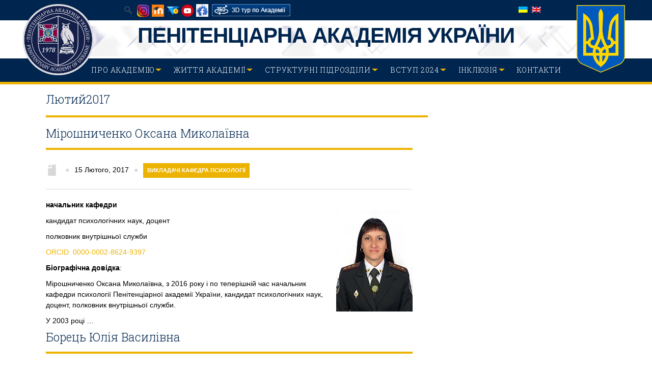

--- FILE ---
content_type: text/html; charset=UTF-8
request_url: https://academysps.edu.ua/2017/02/page/4/
body_size: 20709
content:
<!DOCTYPE html>
<html lang="uk-UA">
<head>
<meta http-equiv="Content-Type" content="text/html; charset=UTF-8" />
	
	<title>Лютий | 2017 | Пенітенціарна Академія України</title>

<link rel="stylesheet" href="https://academysps.edu.ua/wp-content/plugins/sitepress-multilingual-cms/res/css/language-selector.css?v=3.3.8" type="text/css" media="all" />	
	

	
	<!-- Mobile Specific Metas
  	================================================== -->	
			 
		<meta name="viewport" content="width=device-width, initial-scale=1, maximum-scale=1" />	
		
	<link rel="profile" href="http://gmpg.org/xfn/11" />
	<link rel="pingback" href="https://academysps.edu.ua/xmlrpc.php" />
	<link rel="shortcut icon" href="https://academysps.edu.ua/wp-content/uploads/2016/12/emblema-sova-z-vinkom-e1700582542962.png" type="image/gif" />
	<!-- Child Theme Support -->	
	<link rel="stylesheet" type="text/css" href="https://academysps.edu.ua/wp-content/themes/campus-theme/style.css" />

		
<meta name='robots' content='noindex, nofollow' />
<link rel="alternate" type="application/rss+xml" title="Пенітенціарна Академія України &raquo; стрічка" href="https://academysps.edu.ua/feed/" />
<link rel="alternate" type="application/rss+xml" title="Пенітенціарна Академія України &raquo; Канал коментарів" href="https://academysps.edu.ua/comments/feed/" />
<script type="text/javascript">
/* <![CDATA[ */
window._wpemojiSettings = {"baseUrl":"https:\/\/s.w.org\/images\/core\/emoji\/15.0.3\/72x72\/","ext":".png","svgUrl":"https:\/\/s.w.org\/images\/core\/emoji\/15.0.3\/svg\/","svgExt":".svg","source":{"concatemoji":"https:\/\/academysps.edu.ua\/wp-includes\/js\/wp-emoji-release.min.js?ver=6.6.2"}};
/*! This file is auto-generated */
!function(i,n){var o,s,e;function c(e){try{var t={supportTests:e,timestamp:(new Date).valueOf()};sessionStorage.setItem(o,JSON.stringify(t))}catch(e){}}function p(e,t,n){e.clearRect(0,0,e.canvas.width,e.canvas.height),e.fillText(t,0,0);var t=new Uint32Array(e.getImageData(0,0,e.canvas.width,e.canvas.height).data),r=(e.clearRect(0,0,e.canvas.width,e.canvas.height),e.fillText(n,0,0),new Uint32Array(e.getImageData(0,0,e.canvas.width,e.canvas.height).data));return t.every(function(e,t){return e===r[t]})}function u(e,t,n){switch(t){case"flag":return n(e,"\ud83c\udff3\ufe0f\u200d\u26a7\ufe0f","\ud83c\udff3\ufe0f\u200b\u26a7\ufe0f")?!1:!n(e,"\ud83c\uddfa\ud83c\uddf3","\ud83c\uddfa\u200b\ud83c\uddf3")&&!n(e,"\ud83c\udff4\udb40\udc67\udb40\udc62\udb40\udc65\udb40\udc6e\udb40\udc67\udb40\udc7f","\ud83c\udff4\u200b\udb40\udc67\u200b\udb40\udc62\u200b\udb40\udc65\u200b\udb40\udc6e\u200b\udb40\udc67\u200b\udb40\udc7f");case"emoji":return!n(e,"\ud83d\udc26\u200d\u2b1b","\ud83d\udc26\u200b\u2b1b")}return!1}function f(e,t,n){var r="undefined"!=typeof WorkerGlobalScope&&self instanceof WorkerGlobalScope?new OffscreenCanvas(300,150):i.createElement("canvas"),a=r.getContext("2d",{willReadFrequently:!0}),o=(a.textBaseline="top",a.font="600 32px Arial",{});return e.forEach(function(e){o[e]=t(a,e,n)}),o}function t(e){var t=i.createElement("script");t.src=e,t.defer=!0,i.head.appendChild(t)}"undefined"!=typeof Promise&&(o="wpEmojiSettingsSupports",s=["flag","emoji"],n.supports={everything:!0,everythingExceptFlag:!0},e=new Promise(function(e){i.addEventListener("DOMContentLoaded",e,{once:!0})}),new Promise(function(t){var n=function(){try{var e=JSON.parse(sessionStorage.getItem(o));if("object"==typeof e&&"number"==typeof e.timestamp&&(new Date).valueOf()<e.timestamp+604800&&"object"==typeof e.supportTests)return e.supportTests}catch(e){}return null}();if(!n){if("undefined"!=typeof Worker&&"undefined"!=typeof OffscreenCanvas&&"undefined"!=typeof URL&&URL.createObjectURL&&"undefined"!=typeof Blob)try{var e="postMessage("+f.toString()+"("+[JSON.stringify(s),u.toString(),p.toString()].join(",")+"));",r=new Blob([e],{type:"text/javascript"}),a=new Worker(URL.createObjectURL(r),{name:"wpTestEmojiSupports"});return void(a.onmessage=function(e){c(n=e.data),a.terminate(),t(n)})}catch(e){}c(n=f(s,u,p))}t(n)}).then(function(e){for(var t in e)n.supports[t]=e[t],n.supports.everything=n.supports.everything&&n.supports[t],"flag"!==t&&(n.supports.everythingExceptFlag=n.supports.everythingExceptFlag&&n.supports[t]);n.supports.everythingExceptFlag=n.supports.everythingExceptFlag&&!n.supports.flag,n.DOMReady=!1,n.readyCallback=function(){n.DOMReady=!0}}).then(function(){return e}).then(function(){var e;n.supports.everything||(n.readyCallback(),(e=n.source||{}).concatemoji?t(e.concatemoji):e.wpemoji&&e.twemoji&&(t(e.twemoji),t(e.wpemoji)))}))}((window,document),window._wpemojiSettings);
/* ]]> */
</script>
		
	<link rel='stylesheet' id='Base-css' href='https://academysps.edu.ua/wp-content/themes/campus-theme/assets/stylesheets/base.css?ver=6.6.2' type='text/css' media='all' />
<link rel='stylesheet' id='skeleton-css' href='https://academysps.edu.ua/wp-content/themes/campus-theme/assets/stylesheets/skeleton.css?ver=6.6.2' type='text/css' media='all' />
<link rel='stylesheet' id='ResponsiveMenu-css' href='https://academysps.edu.ua/wp-content/themes/campus-theme/assets/javascripts/mobilemenu/css/component.css?ver=6.6.2' type='text/css' media='all' />
<link rel='stylesheet' id='comments-css' href='https://academysps.edu.ua/wp-content/themes/campus-theme/assets/stylesheets/comments.css?ver=6.6.2' type='text/css' media='all' />
<link rel='stylesheet' id='FontAwesome-css' href='https://academysps.edu.ua/wp-content/themes/campus-theme/assets/stylesheets/fonts/font-awesome.css?ver=6.6.2' type='text/css' media='all' />
<link rel='stylesheet' id='Foundation Icons-css' href='https://academysps.edu.ua/wp-content/themes/campus-theme/assets/stylesheets/fonts/general_foundicons.css?ver=6.6.2' type='text/css' media='all' />
<link rel='stylesheet' id='Foundation Social Icons-css' href='https://academysps.edu.ua/wp-content/themes/campus-theme/assets/stylesheets/fonts/social_foundicons.css?ver=6.6.2' type='text/css' media='all' />
<link rel='stylesheet' id='superfish-css' href='https://academysps.edu.ua/wp-content/themes/campus-theme/assets/stylesheets/superfish.css?ver=6.6.2' type='text/css' media='all' />
<link rel='stylesheet' id='base-theme-stylesheet-css' href='https://academysps.edu.ua/wp-content/themes/campus-theme/assets/stylesheets/styles.css?ver=6.6.2' type='text/css' media='all' />
<link rel='stylesheet' id='type-stylesheet-css' href='https://academysps.edu.ua/wp-content/themes/campus-theme/assets/stylesheets/typography.css?ver=6.6.2' type='text/css' media='all' />
<link rel='stylesheet' id='theme-stylesheet-css' href='https://academysps.edu.ua/wp-content/themes/campus-theme/assets/stylesheets/theme.css?ver=6.6.2' type='text/css' media='all' />
<link rel='stylesheet' id='base-stylesheet-css' href='https://academysps.edu.ua/wp-content/themes/campus-theme/style.css?ver=6.6.2' type='text/css' media='all' />
<link rel='stylesheet' id='dynamic-stylesheet-css' href='https://academysps.edu.ua/wp-content/themes/campus-theme/dynamic.css?ver=6.6.2' type='text/css' media='all' />
<style id='wp-emoji-styles-inline-css' type='text/css'>

	img.wp-smiley, img.emoji {
		display: inline !important;
		border: none !important;
		box-shadow: none !important;
		height: 1em !important;
		width: 1em !important;
		margin: 0 0.07em !important;
		vertical-align: -0.1em !important;
		background: none !important;
		padding: 0 !important;
	}
</style>
<link rel='stylesheet' id='wp-block-library-css' href='https://academysps.edu.ua/wp-includes/css/dist/block-library/style.min.css?ver=6.6.2' type='text/css' media='all' />
<style id='classic-theme-styles-inline-css' type='text/css'>
/*! This file is auto-generated */
.wp-block-button__link{color:#fff;background-color:#32373c;border-radius:9999px;box-shadow:none;text-decoration:none;padding:calc(.667em + 2px) calc(1.333em + 2px);font-size:1.125em}.wp-block-file__button{background:#32373c;color:#fff;text-decoration:none}
</style>
<style id='global-styles-inline-css' type='text/css'>
:root{--wp--preset--aspect-ratio--square: 1;--wp--preset--aspect-ratio--4-3: 4/3;--wp--preset--aspect-ratio--3-4: 3/4;--wp--preset--aspect-ratio--3-2: 3/2;--wp--preset--aspect-ratio--2-3: 2/3;--wp--preset--aspect-ratio--16-9: 16/9;--wp--preset--aspect-ratio--9-16: 9/16;--wp--preset--color--black: #000000;--wp--preset--color--cyan-bluish-gray: #abb8c3;--wp--preset--color--white: #ffffff;--wp--preset--color--pale-pink: #f78da7;--wp--preset--color--vivid-red: #cf2e2e;--wp--preset--color--luminous-vivid-orange: #ff6900;--wp--preset--color--luminous-vivid-amber: #fcb900;--wp--preset--color--light-green-cyan: #7bdcb5;--wp--preset--color--vivid-green-cyan: #00d084;--wp--preset--color--pale-cyan-blue: #8ed1fc;--wp--preset--color--vivid-cyan-blue: #0693e3;--wp--preset--color--vivid-purple: #9b51e0;--wp--preset--gradient--vivid-cyan-blue-to-vivid-purple: linear-gradient(135deg,rgba(6,147,227,1) 0%,rgb(155,81,224) 100%);--wp--preset--gradient--light-green-cyan-to-vivid-green-cyan: linear-gradient(135deg,rgb(122,220,180) 0%,rgb(0,208,130) 100%);--wp--preset--gradient--luminous-vivid-amber-to-luminous-vivid-orange: linear-gradient(135deg,rgba(252,185,0,1) 0%,rgba(255,105,0,1) 100%);--wp--preset--gradient--luminous-vivid-orange-to-vivid-red: linear-gradient(135deg,rgba(255,105,0,1) 0%,rgb(207,46,46) 100%);--wp--preset--gradient--very-light-gray-to-cyan-bluish-gray: linear-gradient(135deg,rgb(238,238,238) 0%,rgb(169,184,195) 100%);--wp--preset--gradient--cool-to-warm-spectrum: linear-gradient(135deg,rgb(74,234,220) 0%,rgb(151,120,209) 20%,rgb(207,42,186) 40%,rgb(238,44,130) 60%,rgb(251,105,98) 80%,rgb(254,248,76) 100%);--wp--preset--gradient--blush-light-purple: linear-gradient(135deg,rgb(255,206,236) 0%,rgb(152,150,240) 100%);--wp--preset--gradient--blush-bordeaux: linear-gradient(135deg,rgb(254,205,165) 0%,rgb(254,45,45) 50%,rgb(107,0,62) 100%);--wp--preset--gradient--luminous-dusk: linear-gradient(135deg,rgb(255,203,112) 0%,rgb(199,81,192) 50%,rgb(65,88,208) 100%);--wp--preset--gradient--pale-ocean: linear-gradient(135deg,rgb(255,245,203) 0%,rgb(182,227,212) 50%,rgb(51,167,181) 100%);--wp--preset--gradient--electric-grass: linear-gradient(135deg,rgb(202,248,128) 0%,rgb(113,206,126) 100%);--wp--preset--gradient--midnight: linear-gradient(135deg,rgb(2,3,129) 0%,rgb(40,116,252) 100%);--wp--preset--font-size--small: 13px;--wp--preset--font-size--medium: 20px;--wp--preset--font-size--large: 36px;--wp--preset--font-size--x-large: 42px;--wp--preset--spacing--20: 0.44rem;--wp--preset--spacing--30: 0.67rem;--wp--preset--spacing--40: 1rem;--wp--preset--spacing--50: 1.5rem;--wp--preset--spacing--60: 2.25rem;--wp--preset--spacing--70: 3.38rem;--wp--preset--spacing--80: 5.06rem;--wp--preset--shadow--natural: 6px 6px 9px rgba(0, 0, 0, 0.2);--wp--preset--shadow--deep: 12px 12px 50px rgba(0, 0, 0, 0.4);--wp--preset--shadow--sharp: 6px 6px 0px rgba(0, 0, 0, 0.2);--wp--preset--shadow--outlined: 6px 6px 0px -3px rgba(255, 255, 255, 1), 6px 6px rgba(0, 0, 0, 1);--wp--preset--shadow--crisp: 6px 6px 0px rgba(0, 0, 0, 1);}:where(.is-layout-flex){gap: 0.5em;}:where(.is-layout-grid){gap: 0.5em;}body .is-layout-flex{display: flex;}.is-layout-flex{flex-wrap: wrap;align-items: center;}.is-layout-flex > :is(*, div){margin: 0;}body .is-layout-grid{display: grid;}.is-layout-grid > :is(*, div){margin: 0;}:where(.wp-block-columns.is-layout-flex){gap: 2em;}:where(.wp-block-columns.is-layout-grid){gap: 2em;}:where(.wp-block-post-template.is-layout-flex){gap: 1.25em;}:where(.wp-block-post-template.is-layout-grid){gap: 1.25em;}.has-black-color{color: var(--wp--preset--color--black) !important;}.has-cyan-bluish-gray-color{color: var(--wp--preset--color--cyan-bluish-gray) !important;}.has-white-color{color: var(--wp--preset--color--white) !important;}.has-pale-pink-color{color: var(--wp--preset--color--pale-pink) !important;}.has-vivid-red-color{color: var(--wp--preset--color--vivid-red) !important;}.has-luminous-vivid-orange-color{color: var(--wp--preset--color--luminous-vivid-orange) !important;}.has-luminous-vivid-amber-color{color: var(--wp--preset--color--luminous-vivid-amber) !important;}.has-light-green-cyan-color{color: var(--wp--preset--color--light-green-cyan) !important;}.has-vivid-green-cyan-color{color: var(--wp--preset--color--vivid-green-cyan) !important;}.has-pale-cyan-blue-color{color: var(--wp--preset--color--pale-cyan-blue) !important;}.has-vivid-cyan-blue-color{color: var(--wp--preset--color--vivid-cyan-blue) !important;}.has-vivid-purple-color{color: var(--wp--preset--color--vivid-purple) !important;}.has-black-background-color{background-color: var(--wp--preset--color--black) !important;}.has-cyan-bluish-gray-background-color{background-color: var(--wp--preset--color--cyan-bluish-gray) !important;}.has-white-background-color{background-color: var(--wp--preset--color--white) !important;}.has-pale-pink-background-color{background-color: var(--wp--preset--color--pale-pink) !important;}.has-vivid-red-background-color{background-color: var(--wp--preset--color--vivid-red) !important;}.has-luminous-vivid-orange-background-color{background-color: var(--wp--preset--color--luminous-vivid-orange) !important;}.has-luminous-vivid-amber-background-color{background-color: var(--wp--preset--color--luminous-vivid-amber) !important;}.has-light-green-cyan-background-color{background-color: var(--wp--preset--color--light-green-cyan) !important;}.has-vivid-green-cyan-background-color{background-color: var(--wp--preset--color--vivid-green-cyan) !important;}.has-pale-cyan-blue-background-color{background-color: var(--wp--preset--color--pale-cyan-blue) !important;}.has-vivid-cyan-blue-background-color{background-color: var(--wp--preset--color--vivid-cyan-blue) !important;}.has-vivid-purple-background-color{background-color: var(--wp--preset--color--vivid-purple) !important;}.has-black-border-color{border-color: var(--wp--preset--color--black) !important;}.has-cyan-bluish-gray-border-color{border-color: var(--wp--preset--color--cyan-bluish-gray) !important;}.has-white-border-color{border-color: var(--wp--preset--color--white) !important;}.has-pale-pink-border-color{border-color: var(--wp--preset--color--pale-pink) !important;}.has-vivid-red-border-color{border-color: var(--wp--preset--color--vivid-red) !important;}.has-luminous-vivid-orange-border-color{border-color: var(--wp--preset--color--luminous-vivid-orange) !important;}.has-luminous-vivid-amber-border-color{border-color: var(--wp--preset--color--luminous-vivid-amber) !important;}.has-light-green-cyan-border-color{border-color: var(--wp--preset--color--light-green-cyan) !important;}.has-vivid-green-cyan-border-color{border-color: var(--wp--preset--color--vivid-green-cyan) !important;}.has-pale-cyan-blue-border-color{border-color: var(--wp--preset--color--pale-cyan-blue) !important;}.has-vivid-cyan-blue-border-color{border-color: var(--wp--preset--color--vivid-cyan-blue) !important;}.has-vivid-purple-border-color{border-color: var(--wp--preset--color--vivid-purple) !important;}.has-vivid-cyan-blue-to-vivid-purple-gradient-background{background: var(--wp--preset--gradient--vivid-cyan-blue-to-vivid-purple) !important;}.has-light-green-cyan-to-vivid-green-cyan-gradient-background{background: var(--wp--preset--gradient--light-green-cyan-to-vivid-green-cyan) !important;}.has-luminous-vivid-amber-to-luminous-vivid-orange-gradient-background{background: var(--wp--preset--gradient--luminous-vivid-amber-to-luminous-vivid-orange) !important;}.has-luminous-vivid-orange-to-vivid-red-gradient-background{background: var(--wp--preset--gradient--luminous-vivid-orange-to-vivid-red) !important;}.has-very-light-gray-to-cyan-bluish-gray-gradient-background{background: var(--wp--preset--gradient--very-light-gray-to-cyan-bluish-gray) !important;}.has-cool-to-warm-spectrum-gradient-background{background: var(--wp--preset--gradient--cool-to-warm-spectrum) !important;}.has-blush-light-purple-gradient-background{background: var(--wp--preset--gradient--blush-light-purple) !important;}.has-blush-bordeaux-gradient-background{background: var(--wp--preset--gradient--blush-bordeaux) !important;}.has-luminous-dusk-gradient-background{background: var(--wp--preset--gradient--luminous-dusk) !important;}.has-pale-ocean-gradient-background{background: var(--wp--preset--gradient--pale-ocean) !important;}.has-electric-grass-gradient-background{background: var(--wp--preset--gradient--electric-grass) !important;}.has-midnight-gradient-background{background: var(--wp--preset--gradient--midnight) !important;}.has-small-font-size{font-size: var(--wp--preset--font-size--small) !important;}.has-medium-font-size{font-size: var(--wp--preset--font-size--medium) !important;}.has-large-font-size{font-size: var(--wp--preset--font-size--large) !important;}.has-x-large-font-size{font-size: var(--wp--preset--font-size--x-large) !important;}
:where(.wp-block-post-template.is-layout-flex){gap: 1.25em;}:where(.wp-block-post-template.is-layout-grid){gap: 1.25em;}
:where(.wp-block-columns.is-layout-flex){gap: 2em;}:where(.wp-block-columns.is-layout-grid){gap: 2em;}
:root :where(.wp-block-pullquote){font-size: 1.5em;line-height: 1.6;}
</style>
<link rel='stylesheet' id='font-awesome-css' href='https://academysps.edu.ua/wp-content/plugins/arconix-shortcodes/includes/css/font-awesome.min.css?ver=4.6.3' type='text/css' media='all' />
<link rel='stylesheet' id='arconix-shortcodes-css' href='https://academysps.edu.ua/wp-content/plugins/arconix-shortcodes/includes/css/arconix-shortcodes.min.css?ver=2.1.9' type='text/css' media='all' />
<link rel='stylesheet' id='default-icon-styles-css' href='https://academysps.edu.ua/wp-content/plugins/svg-vector-icon-plugin/public/../admin/css/wordpress-svg-icon-plugin-style.min.css?ver=6.6.2' type='text/css' media='all' />
<link rel='stylesheet' id='jackbox_global-css' href='https://academysps.edu.ua/wp-content/plugins/wp-jackbox/jackbox/css/jackbox-global.css?ver=6.6.2' type='text/css' media='all' />
<!--[if lt IE 9]>
<link rel='stylesheet' id='jackbox_ie8-css' href='https://academysps.edu.ua/wp-content/plugins/wp-jackbox/jackbox/css/jackbox-ie8.css?ver=6.6.2' type='text/css' media='all' />
<![endif]-->
<!--[if gt IE 8]>
<link rel='stylesheet' id='jackbox_ie9-css' href='https://academysps.edu.ua/wp-content/plugins/wp-jackbox/jackbox/css/jackbox-ie9.css?ver=6.6.2' type='text/css' media='all' />
<![endif]-->
<link rel='stylesheet' id='extendify-utility-styles-css' href='https://academysps.edu.ua/wp-content/plugins/extendify/public/build/utility-minimum.css?ver=1.12.1' type='text/css' media='all' />
<link rel='stylesheet' id='tablepress-default-css' href='https://academysps.edu.ua/wp-content/plugins/tablepress/css/build/default.css?ver=2.2.5' type='text/css' media='all' />
<link rel='stylesheet' id='ot-dynamic-mdnw-dynamic-css-css' href='https://academysps.edu.ua/wp-content/themes/campus-theme/dynamic.css?ver=2.6.0' type='text/css' media='all' />
<link rel='stylesheet' id='colorbox-css' href='https://academysps.edu.ua/wp-content/plugins/lightbox-gallery/colorbox/example1/colorbox.css?ver=6.6.2' type='text/css' media='all' />
<link rel='stylesheet' id='wp-paginate-css' href='https://academysps.edu.ua/wp-content/plugins/wp-paginate/css/wp-paginate.css?ver=2.2.1' type='text/css' media='screen' />
<script type="text/javascript">
// <![CDATA[
var colorbox_settings = {};
// ]]>
</script>
<!--n2css--><script type="text/javascript" src="https://academysps.edu.ua/wp-includes/js/jquery/jquery.min.js?ver=3.7.1" id="jquery-core-js"></script>
<script type="text/javascript" src="https://academysps.edu.ua/wp-includes/js/jquery/jquery-migrate.min.js?ver=3.4.1" id="jquery-migrate-js"></script>
<script type="text/javascript" src="https://academysps.edu.ua/wp-content/themes/campus-theme/assets/javascripts/skeleton-key-prescripts.js" id="SkeletonKeyPreScripts-js"></script>
<script type="text/javascript" id="jackbox_scripts-js-extra">
/* <![CDATA[ */
var jackboxOptions = {"hover":"none","custom-css":"","click-next":"no","full-scale":"yes","flash-video":"no","use-thumbs":"yes","thumb-width":"75","thumb-height":"50","video-width":"958","video-height":"538","deep-linking":"yes","use-tooltips":"yes","thumbs-hidden":"no","show-scrollbar":"no","autoplay-video":"no","social-buttons":"yes","show-description":"no","minified-scripts":"yes","remove-canonical":"yes","keyboard-shortcuts":"yes","domain":"https:\/\/academysps.edu.ua\/wp-content\/plugins\/wp-jackbox\/"};
/* ]]> */
</script>
<script type="text/javascript" src="https://academysps.edu.ua/wp-content/plugins/wp-jackbox/jackbox/js/jackbox-scripts.js?ver=6.6.2" id="jackbox_scripts-js"></script>
<script type="text/javascript" src="https://academysps.edu.ua/wp-content/plugins/lightbox-gallery/js/jquery.colorbox.js?ver=6.6.2" id="colorbox-js"></script>
<script type="text/javascript" src="https://academysps.edu.ua/wp-content/plugins/lightbox-gallery/js/jquery-migrate-1.4.1.min.js?ver=6.6.2" id="lg-jquery-migrate-js"></script>
<script type="text/javascript" src="https://academysps.edu.ua/wp-content/plugins/lightbox-gallery/js/jquery.tooltip.js?ver=6.6.2" id="tooltip-js"></script>
<script type="text/javascript" src="https://academysps.edu.ua/wp-content/plugins/lightbox-gallery/lightbox-gallery.js?ver=6.6.2" id="lightbox-gallery-js"></script>
<link rel="https://api.w.org/" href="https://academysps.edu.ua/wp-json/" /><link rel="EditURI" type="application/rsd+xml" title="RSD" href="https://academysps.edu.ua/xmlrpc.php?rsd" />
<meta name="generator" content="WordPress 6.6.2" />
<!-- AJAXY SEARCH V 2.2.0-->
		<link rel="stylesheet" type="text/css" href="https://academysps.edu.ua/wp-content/plugins/ajaxy-search-form/themes/common.css" />
		<link rel="stylesheet" type="text/css" href="https://academysps.edu.ua/wp-content/plugins/ajaxy-search-form/themes/default/style.css" />
		
		<script type="text/javascript">
			/* <![CDATA[ */
				var sf_position = 0;
				var sf_templates = "<a href=\"{search_url_escaped}\"><span class=\"sf_text\">See more results for \"{search_value}\"<\/span><span class=\"sf_small\">Displaying top {total} results<\/span><\/a>";
				var sf_input = ".sf_input";
				jQuery(document).ready(function(){
					jQuery(sf_input).ajaxyLiveSearch({expand: false, searchUrl: "https://academysps.edu.ua/?s=%s", text: "Search", delay:500, iwidth:180, width:315, ajaxUrl:"https://academysps.edu.ua/wp-admin/admin-ajax.php?lang=uk"});
				});
			/* ]]> */
		</script><script src="https://academysps.edu.ua/wp-content/plugins/ajaxy-search-form/js/sf.js" type="text/javascript"></script>
		<!-- END --><link rel="stylesheet" type="text/css" href="https://academysps.edu.ua/wp-content/plugins/lightbox-gallery/lightbox-gallery.css" />
<meta name="generator" content="WPML ver:3.3.8 stt:1,55;" />
<noscript><style>.vce-row-container .vcv-lozad {display: none}</style></noscript><meta name="generator" content="Powered by Visual Composer Website Builder - fast and easy-to-use drag and drop visual editor for WordPress."/>
<style type="text/css">#lang_sel_list a.lang_sel_sel, #lang_sel_list a.lang_sel_sel:visited{color:#444444;}#lang_sel_list a:hover, #lang_sel_list a.lang_sel_sel:hover{color:#000000;}#lang_sel_list a.lang_sel_sel, #lang_sel_list a.lang_sel_sel:visited{background-color:#ffffff;}#lang_sel_list a.lang_sel_sel:hover{background-color:#eeeeee;}#lang_sel_list ul a.lang_sel_other, #lang_sel_list ul a.lang_sel_other:visited{color:#444444;}#lang_sel_list ul a.lang_sel_other:hover{color:#000000;}#lang_sel_list ul a.lang_sel_other, #lang_sel li ul a:link, #lang_sel_list ul a.lang_sel_other:visited{background-color:#ffffff;}#lang_sel_list ul a.lang_sel_other:hover{background-color:#eeeeee;}#lang_sel_list a, #lang_sel_list a:visited{border-color:#cdcdcd;} #lang_sel_list  ul{border-top:1px solid #cdcdcd;}</style>
<!--[if IE 8]>
<style type="text/css">
	.module-img img{width: 100%;}
	
	hiddenStyle: { opacity: 0.25 }
	.isotope-item {
	  z-index: 2;
	}	
	.isotope-hidden.isotope-item {
	  pointer-events: none;
	  z-index: 1;
	}
	hiddenStyle: $.browser.msie ? 
	  { opacity: 0.5, left: -2000 } : // IE
	  { opacity: 0, scale: 0.001 }
</style>
<![endif]-->


<style type="text/css">


html,
body, 
#section-tophat,
#section-header,
#section-page-caption,
#section-content,
#section-footer,
#section-sub-footer{
	background-repeat: repeat;
 	background-position: top center;
 	background-attachment: scroll;
}




 		#section-tophat {
 			background-image: url('');
 			background-color: #00254e;
			}

 		#section-header {
 			background-image: none;	 			
 			background-color: #ffffff;
			}

 		#section-navigation, .sf-menu ul li, .sf-menu ul li li {
 			background-image: none;
 			background-color: #00254e;
			}


	
	
	

	
	

 		#section-footer {
 			background-image: url('');
 			background-color: #00254e;
			}




	
	
	/* Colored Text */
	a, a span, 
	#section-tophat a, 
	#section-footer a,
	#section-flagdropdown a,
	.highlight-row h2 a,
	.customisable, .customisable:link, .customisable:visited, .customisable:hover, .customisable:focus, .customisable:active, .customisable-highlight:hover, .customisable-highlight:focus, a:hover .customisable-highlight, a:focus .customisable-highlight
	{	
		color: #ecb200; 
	}
	
	/* White Text / Colored BG */
	.sf-menu li.current-menu-item,
	.wpb_wrapper .wpb_content_element .wpb_wrapper .wpb_tabs_nav li.ui-tabs-active, 
	.wpb_wrapper .wpb_content_element .wpb_wrapper .wpb_tabs_nav li:hover,
	.wpb_wrapper .vc_tta-tabs li.vc_tta-tab.vc_active > a, 
	.wpb_wrapper .vc_tta-tabs li.vc_tta-tab:hover > a,
	.wpb_carousel .prev, .wpb_carousel .next,
	.read_more_button, 
	.widget_categories li, 
	.widget_archive li,
	#section-footer .widget_archive li a,
	#section-footer .widget_categories li a,
	#section-footer a[rel~="category"],
	a[rel~="category"],
	.tagcloud a,
	.sf-menu > li:hover,
	ul.sub-menu a:hover,
	.button:hover,
	.vc_bar,
	.rev_slider .tp-button
	/*.flex-control-paging li a.flex-active, .flex-control-paging li a:hover*/ {	
		background-color: #ecb200 !important; 
		color: white !important;	
	}
	
	/* Colored BG Elements that need forced white color */
	.sf-menu > li:hover > a:hover,
	.sf-menu > li:hover span,
	.sf-menu > li:hover strong,
	.sf-menu li li:hover> a,
	.sf-menu.light ul li:hover > a,
	.widget_categories li a,
	.widget_categories li,
	.widget_archives li a, 
	.wpb_wrapper .vc_tta-tabs li.vc_tta-tab.vc_active > a span,
	.wpb_wrapper .wpb_content_element .wpb_wrapper .wpb_tabs_nav li:hover span,
	.vc_tta-title-text{	
		color: white !important;
	}
	
	/* Border Elements */
	#section-footer {
		border-top: 2px solid #ecb200;	
	}
	/*.sf-menu li li:hover{	
		border-left: 1px solid #ecb200; 
		border-right: 1px solid #ecb200; 
	}*/

	/*  - Navigation Highlights -  */
	#section-navigation, 
	.vc_tta-tabs-position-top .vc_tta-tabs-container {
		border-bottom: 5px solid #ecb200;
	}
	.vc_tta-tabs-position-left .vc_tta-tabs-container {
		border-right: 5px solid #ecb200;
	}
	.woocommerce-page .page-title,
	hr.page-title-hr, 
	.wpb_tabs_nav, 
	.wpb_wrapper .wpb_tabs hr, 
	.wpb_wrapper .wpb_tour hr, 
	#section-flagdropdown hr,
	.slidingDiv,
	#section-footer hr, 
	.vc_tta-panels hr {
		border-bottom-color: #ecb200 !important;
	}
	.sf-arrows .sf-with-ul:after {
		border-top-color: #ecb200;
	}

	/*  - WooCommerce -  */
	.button.add_to_cart_button.product_type_simple:hover {
		color: #ecb200 !important;
	}
	.woocommerce .woocommerce-message:before, .woocommerce-page .woocommerce-message:before, 
	.woocommerce span.onsale, .woocommerce-page span.onsale {
		background-color: #ecb200 !important;
	}
	.woocommerce .woocommerce-message, .woocommerce-page .woocommerce-message {
		border-top-color: #ecb200 !important;
	}
	.woocommerce-page .page-title {
		border-bottom-color: #ecb200 !important;
	}
	


	.sidebar .widget:first-child .widget-title{
		border-bottom-color: #00254E !important;
	}

	.highlight-row, 
	.module-row, 
	.wpb_wrapper .wpb_accordion_wrapper .wpb_accordion_header, 
	.wpb_wrapper .wpb_wrapper.wpb_tour_tabs_wrapper .wpb_tab, 
	.wpb_wrapper .wpb_content_element .wpb_wrapper .wpb_tabs_nav li,
	.wpb_wrapper .wpb_content_element .wpb_tabs_nav li,
	.wpb_wrapper .wpb_accordion_wrapper .wpb_accordion_header, 
	.wpb_wrapper .wpb_tour_tabs_wrapper .wpb_tab, 
	li.vc_tta-tab a,
	.vc_tta-panel-body {
		background-color: #00254E !important;
	}












 		h1, h2, h3, h4, h5,
 		h1 a, h2 a, h3 a, h4 a, h5 a,
 		h1.page-title a, h1.entry-title a,
 		.module-meta h3 a {
 			color: #00254e !important;
			}

 		#section-footer h1, #section-footer h2, #section-footer h3, #section-footer h4, #section-footer h5,
 		#section-footer h1 a, #section-footer h2 a, #section-footer h3 a, #section-footer h4 a, #section-footer h5 a {
 			color: #ECB200 !important;
			}





/* NEW VISUAL COMPOSER STYLING OPTIONS */







/*
*/

	header{text-align: center;}
	.site-title-wrapper {
	    float: none;
	    text-align: center;
	    clear: both;
	    margin: 0 auto;
	}
	#menu{clear:both; margin: 20px auto 0; float: none; text-align: center;}

 
	#section-tophat .tagline {
	  margin-right: 124px !important;
	}			
	









	.fp_banner img {cursor: auto !important;}












	body{font-family: Calibri, Candara, Segoe, "Segoe UI", Optima, Arial, sans-serif;}



h1 {font-size: 2.3rem;}

/*.vc_active .vc_tta-title-text  {color:#4d4c4c!important;}*/
.vc_tta-panel-body  {background-color:white!important;}
#comments {display:none!important;}
.multitabs .vc_grid.vc_row.vc_grid-gutter-30px .vc_grid-item {padding-bottom: 0px!important;}
.mainenewspost .gallery, .mainenewspost img, .noimage img {display:none!important;}
.maxh210 img {max-height:200px;width:auto;}
.maineslider {background-color: #FFFFFF !important;
box-shadow: 0 1px 4px rgba(0, 0, 0, 0.2) !important;
margin-bottom: 0px !important;
padding: 8px !important;
margin-left: -9px;}
.flex-direction-nav > li {list-style-type: none!important;}
.flex-control-nav {
    bottom: 47px!important;
    line-height: 11px;
    z-index: 54154546;
}

.newsarchive a, .newsarchive a span, .newsarchive span, .newsarchive p, .newsconta span, .newsconta a span, .newsconta a {color:black!important;}
.home .newsarchive a, .home .newsarchive a span, .home  .newsarchive span, .home .newsarchive p, .home .newsconta span, .home .newsconta a span, .home .newsconta a {color:white!important;}
.metaslider .flexslider {margin : 0px!important;}
.flex-control-paging li a.flex-active {
      background: rgba(255, 255, 255, 0.9)!important;}
.flex-control-paging li a {background: rgba(255, 255, 255, 0.5)!important;}
.vikladach::before {padding-top: 90%!important;}
.vikladach .vc_gitem-post-data {margin-bottom:5px; font-size:18px;}
.vikladach {border: 1px #ccc solid;}
#logotype {    
    height: 140px;
    position: absolute;
    left: -35px;
    top: -32px;
    z-index: 300 !important;
}
#imagecontainer {
  background: url("https://academysps.edu.ua/wp-content/uploads/2023/10/1-4.png");
  background-size: contain;
   height: 60px;
            
}
.vikladach img {max-height:220px!important;width:auto!important;}


@media only screen and (max-width: 767px) {
#menu-main-menu {display:inherit;}
#imagecontainer{background-image:none;}
#Logoname {max-width: 74%;
font-size: 30px;
float: right;
margin-right: 20px;}
#section-header {height:auto; min-height: unset;}
#logotype {
    width: 20%;
    height: auto;
    top: 0px;
    left: 10px;
}
.vc_row.wpb_row.vc_row-fluid, .owl-carousel .owl-stage, .owl-carousel.owl-drag .owl-item  {width:100%!important;}
.vc_gitem-post-data {
    margin-bottom: 0px;
}
.vc_gitem_row .vc_gitem-col {
    padding: 0px;
}
.newsarchive {height:200px!important;}
.newsconta {height:500px!important;}
.photostable td {
    width: 100%;
    display: block;
}
.vikladach::before {
    padding-top: 125% !important;
}
}

@media only screen and (min-width: 768px) and (max-width: 1100px) {
.mainenewspost .vc_gitem-post-data-source-post_title { height:auto;}
                
#Logoname {
    float: right;
}
.fp_banner img {
    display:none;
}
.mainservimg a {
    font-size: 1.2rem;
}
.multitabs > div > ul > li {
    width: 19.8% !important;
}
}


.prepods .vc_grid.vc_row.vc_grid-gutter-30px .vc_grid-item {
    padding-right: 10px;
    padding-bottom: 10px;
} 

</style>




<style type="text/css" media="screen">body{position:relative}#dynamic-to-top{display:none;overflow:hidden;width:auto;z-index:90;position:fixed;top:20px;right:20px;bottom:auto;left:auto;font-family:sans-serif;font-size:1em;color:#fff;text-decoration:none;text-shadow:0 1px 0 #333;font-weight:bold;padding:13px 26px;border:4px solid #90a1f8;background:#00254e;-webkit-background-origin:border;-moz-background-origin:border;-icab-background-origin:border;-khtml-background-origin:border;-o-background-origin:border;background-origin:border;-webkit-background-clip:padding-box;-moz-background-clip:padding-box;-icab-background-clip:padding-box;-khtml-background-clip:padding-box;-o-background-clip:padding-box;background-clip:padding-box;-webkit-box-shadow:0 1px 3px rgba( 0, 0, 0, 0.4 ), inset 0 0 0 1px rgba( 0, 0, 0, 0.2 ), inset 0 1px 0 rgba( 255, 255, 255, .4 ), inset 0 10px 10px rgba( 255, 255, 255, .1 );-ms-box-shadow:0 1px 3px rgba( 0, 0, 0, 0.4 ), inset 0 0 0 1px rgba( 0, 0, 0, 0.2 ), inset 0 1px 0 rgba( 255, 255, 255, .4 ), inset 0 10px 10px rgba( 255, 255, 255, .1 );-moz-box-shadow:0 1px 3px rgba( 0, 0, 0, 0.4 ), inset 0 0 0 1px rgba( 0, 0, 0, 0.2 ), inset 0 1px 0 rgba( 255, 255, 255, .4 ), inset 0 10px 10px rgba( 255, 255, 255, .1 );-o-box-shadow:0 1px 3px rgba( 0, 0, 0, 0.4 ), inset 0 0 0 1px rgba( 0, 0, 0, 0.2 ), inset 0 1px 0 rgba( 255, 255, 255, .4 ), inset 0 10px 10px rgba( 255, 255, 255, .1 );-khtml-box-shadow:0 1px 3px rgba( 0, 0, 0, 0.4 ), inset 0 0 0 1px rgba( 0, 0, 0, 0.2 ), inset 0 1px 0 rgba( 255, 255, 255, .4 ), inset 0 10px 10px rgba( 255, 255, 255, .1 );-icab-box-shadow:0 1px 3px rgba( 0, 0, 0, 0.4 ), inset 0 0 0 1px rgba( 0, 0, 0, 0.2 ), inset 0 1px 0 rgba( 255, 255, 255, .4 ), inset 0 10px 10px rgba( 255, 255, 255, .1 );box-shadow:0 1px 3px rgba( 0, 0, 0, 0.4 ), inset 0 0 0 1px rgba( 0, 0, 0, 0.2 ), inset 0 1px 0 rgba( 255, 255, 255, .4 ), inset 0 10px 10px rgba( 255, 255, 255, .1 );-webkit-border-radius:30px;-moz-border-radius:30px;-icab-border-radius:30px;-khtml-border-radius:30px;border-radius:30px}#dynamic-to-top:hover{background:#4d4d4d;background:#00254e -webkit-gradient( linear, 0% 0%, 0% 100%, from( rgba( 255, 255, 255, .2 ) ), to( rgba( 0, 0, 0, 0 ) ) );background:#00254e -webkit-linear-gradient( top, rgba( 255, 255, 255, .2 ), rgba( 0, 0, 0, 0 ) );background:#00254e -khtml-linear-gradient( top, rgba( 255, 255, 255, .2 ), rgba( 0, 0, 0, 0 ) );background:#00254e -moz-linear-gradient( top, rgba( 255, 255, 255, .2 ), rgba( 0, 0, 0, 0 ) );background:#00254e -o-linear-gradient( top, rgba( 255, 255, 255, .2 ), rgba( 0, 0, 0, 0 ) );background:#00254e -ms-linear-gradient( top, rgba( 255, 255, 255, .2 ), rgba( 0, 0, 0, 0 ) );background:#00254e -icab-linear-gradient( top, rgba( 255, 255, 255, .2 ), rgba( 0, 0, 0, 0 ) );background:#00254e linear-gradient( top, rgba( 255, 255, 255, .2 ), rgba( 0, 0, 0, 0 ) );cursor:pointer}#dynamic-to-top:active{background:#00254e;background:#00254e -webkit-gradient( linear, 0% 0%, 0% 100%, from( rgba( 0, 0, 0, .3 ) ), to( rgba( 0, 0, 0, 0 ) ) );background:#00254e -webkit-linear-gradient( top, rgba( 0, 0, 0, .1 ), rgba( 0, 0, 0, 0 ) );background:#00254e -moz-linear-gradient( top, rgba( 0, 0, 0, .1 ), rgba( 0, 0, 0, 0 ) );background:#00254e -khtml-linear-gradient( top, rgba( 0, 0, 0, .1 ), rgba( 0, 0, 0, 0 ) );background:#00254e -o-linear-gradient( top, rgba( 0, 0, 0, .1 ), rgba( 0, 0, 0, 0 ) );background:#00254e -ms-linear-gradient( top, rgba( 0, 0, 0, .1 ), rgba( 0, 0, 0, 0 ) );background:#00254e -icab-linear-gradient( top, rgba( 0, 0, 0, .1 ), rgba( 0, 0, 0, 0 ) );background:#00254e linear-gradient( top, rgba( 0, 0, 0, .1 ), rgba( 0, 0, 0, 0 ) )}#dynamic-to-top,#dynamic-to-top:active,#dynamic-to-top:focus,#dynamic-to-top:hover{outline:none}#dynamic-to-top span{display:block;overflow:hidden;width:14px;height:12px;background:url( https://academysps.edu.ua/wp-content/plugins/dynamic-to-top/css/images/up.png )no-repeat center center}</style><meta name="generator" content="Powered by WPBakery Page Builder - drag and drop page builder for WordPress."/>
<noscript><style> .wpb_animate_when_almost_visible { opacity: 1; }</style></noscript></head>

<!-- Start the Markup ================================================== -->
<body class="archive date paged paged-4 date-paged-4 vcwb wpb-js-composer js-comp-ver-6.9.0 vc_responsive" >

	<!-- Super Container Flag Dropdown -->
	 
	<div class="super-container full-width" id="section-flagdropdown">

				<div class="slidingDiv" style="display: none;">
					<div class="container">
						<div class="one-third column">
														</div>
						<div class="one-third column">
														</div>
						<div class="one-third column">
														</div>
						<div class="one-third column">
														</div>
			       	</div>
			    </div>

		<div class="container">
			<div class="sixteen columns">

		    	<!-- Banner -->
		    	<div class="fp_banner">
		        	<div class=" flag_toggle">

		        		<!-- If Custom Link Start -->
                        		        		
						<img width="92px" height="auto" src="https://academysps.edu.ua/wp-content/uploads/2016/12/Lesser_Coat_of_Arms_of_Ukraine.svg.png" />

						<!-- /If Custom Link End -->
                        
		            </div>
		        </div>        
		        <!-- /End Banner -->

			</div>
		</div>
	</div>

		
	<!-- /Flag Dropdown -->

	<!-- Top Hat -->
<div class="" id="section-tophat">

	<!-- 960 Container -->
	<div class="container">			
		
		<div class="sixteen columns">
					
			<div class="columns social alpha">
				<!-- Ajaxy Search Form v2.2.0 --><div class="sf_container">
		<form role="search" method="get" class="searchform" action="https://academysps.edu.ua/" >
		<div><label class="screen-reader-text" for="s">Search for:</label>
		<div class="sf_search" style="border:1px solid #dddddd"><span class="sf_block">
		<input style="width:180px;" class="sf_input" autocomplete="off" type="text" value="Search" name="s"/>
		<button class="sf_button searchsubmit" type="submit"><span class="sf_hidden">Пошук</span></button></span></div></div><input type='hidden' name='lang' value='uk' /></form></div><a style="display:none" href="http://www.ajaxy.org">Powered by Ajaxy</a>				
				<ul class="social">
								
							
		 
		    <li>
		     <a target="_blank" href="https://www.instagram.com/academy.sps"  ><img src="https://academysps.edu.ua/wp-content/uploads/2016/12/logo-computer-icons-clip-art-instagram-logo-607d95a9f56a8022c409ec097780b47f.png" alt="Instagram Link" /></a>
		    </li> 
		    <li>
		     <a target="_blank" href="https://moodlelabs.academysps.edu.ua/login/index.php"  ><img src="http://academysps.edu.ua/wp-content/uploads/2021/09/moodle-icon-1.png" alt="moodle" /></a>
		    </li> 
		    <li>
		     <a target="_blank" href="https://t.me/pauminister"  ><img src="https://academysps.edu.ua/wp-content/uploads/2016/12/free-icon-message-1517988.png" alt="telegram" /></a>
		    </li> 
		    <li>
		     <a target="_blank" href="https://www.youtube.com/channel/UC6nahQglR4oTlIHu1B6NbxA?fbclid=IwAR0aaewRQD8UIozKwaY8j0ykPcLWFBeXs7YwJJTh71OeOcuziQPY_ikBUnU"  ><img src="https://academysps.edu.ua/wp-content/uploads/2016/12/Youtube-Logo-Download-Free-PNG-e1690211486694.png" alt="youtube" /></a>
		    </li> 
		    <li>
		     <a target="_blank" href="https://www.facebook.com/%D0%90%D0%BA%D0%B0%D0%B4%D0%B5%D0%BC%D1%96%D1%8F-%D0%94%D0%B5%D1%80%D0%B6%D0%B0%D0%B2%D0%BD%D0%BE%D1%97-%D0%BF%D0%B5%D0%BD%D1%96%D1%82%D0%B5%D0%BD%D1%86%D1%96%D0%B0%D1%80%D0%BD%D0%BE%D1%97-%D1%81%D0%BB%D1%83%D0%B6%D0%B1%D0%B8-321174871330457"  ><img src="https://academysps.edu.ua/wp-content/uploads/2016/12/pxfuel-e1690211067896.jpg" alt="facebook" /></a>
		    </li>	
		</ul>

<style>
@media (min-width:768px){
.virtualTur{float: left; margin: -2px 5px 0 0;}
}
@media (max-width: 767px){
.virtualTur{float: left; margin: 2px 5px 0 0;}
}

@media (max-width:462px){
.virtualTur_imgMin{display:block;}
.virtualTur_imgMax{display:none;}
}
@media (min-width:463px){
.virtualTur_imgMin{display:none;}
.virtualTur_imgMax{display:block;}
}
.virtualTur_imgMax { width:154px; height:24px;}
.virtualTur_imgMin { width:80px; height:24px;}
</style>


<a class="virtualTur" target="_blank" style="" title="Віртуальний тур на Карті Чернігова" href="http://academysps.edu.ua/wp-content/uploads/tur/tur.html">
<img class="virtualTur_imgMax" src="http://academysps.edu.ua/wp-content/uploads/2020/10/btn-toSite.png">
<img class="virtualTur_imgMin" src="http://academysps.edu.ua/wp-content/uploads/2020/10/btn-toSite-min.png">
</a>


		<div id="lang_sel_list" class="lang_sel_list_horizontal">
			<ul>
				<li class="icl-uk"><a href="https://academysps.edu.ua/2017/02/"  class="lang_sel_sel"><img  class="iclflag" src="https://academysps.edu.ua/wp-content/plugins/sitepress-multilingual-cms/res/flags/uk.png" alt="uk" title="Ukrainian" />&nbsp;</a></li><li class="icl-en"><a href="https://academysps.edu.ua/en/"  class="lang_sel_other"><img  class="iclflag" src="https://academysps.edu.ua/wp-content/plugins/sitepress-multilingual-cms/res/flags/en.png" alt="en" title="English" />&nbsp;</a></li>			</ul>
		</div>
				</div>						
			
			<div class="tagline omega">
							</div>	

			<!-- Banner -->
			 
			<div class="fp_banner_space" >
				<p> </p>
			</div>				
				
			<!-- /End Banner -->
			
		</div>
		
	</div>
	
</div>

<!-- Header -->
<header>
	<!-- Super Container for Logo -->
	<div class="super-container full-width" id="section-header">
		<div class="container">
			<div id="imagecontainer" class="sixteen columns">
				 
				<!-- Branding -->
				<div class="site-title-wrapper">
					<a href="https://academysps.edu.ua/" title="Пенітенціарна Академія України">
						<h1 class="site-title">							<img id="logotype" src="https://academysps.edu.ua/wp-content/uploads/2016/12/emblema-sova-z-vinkom-e1700582542962.png" alt="Пенітенціарна Академія України" />
							<b id="Logoname">ПЕНІТЕНЦІАРНА АКАДЕМІЯ УКРАЇНИ</b>							
							
	        				</h1>
		         							</a>
				</div>
				<!-- /End Branding -->

			</div>
		</div>
	</div>
	<!-- /End Super Container for Logo -->

	<!-- Super Container for Navigation -->
	<div class="super-container full-width" id="section-navigation">
		<div class="container">				
			<!-- DESKTOP MENU -->
<div class="sixteen columns" id="menu"> 
				
	<div class="navigation">
		
		<!-- DEFAULT NAVIGATION -->
		<ul id="menu-main-menu" class="sf-menu"><li id="menu-item-5296" class="menu-item menu-item-type-custom menu-item-object-custom menu-item-has-children menu-item-5296"><a>ПРО АКАДЕМІЮ</a>
<ul class="sub-menu">
	<li id="menu-item-5297" class="menu-item menu-item-type-post_type menu-item-object-page menu-item-5297"><a href="https://academysps.edu.ua/istoriya-akademiyi/">Історія Академії</a></li>
	<li id="menu-item-5307" class="menu-item menu-item-type-post_type menu-item-object-page menu-item-5307"><a href="https://academysps.edu.ua/kerivnitstvo/">Керівництво</a></li>
	<li id="menu-item-48157" class="menu-item menu-item-type-post_type menu-item-object-page menu-item-48157"><a href="https://academysps.edu.ua/rozklad-zanyat/">Розклад занять</a></li>
	<li id="menu-item-5345" class="menu-item menu-item-type-post_type menu-item-object-page menu-item-5345"><a href="https://academysps.edu.ua/vchena-rada/">Вчена рада</a></li>
	<li id="menu-item-40565" class="menu-item menu-item-type-post_type menu-item-object-page menu-item-40565"><a href="https://academysps.edu.ua/rada-robotodavciv/">Рада роботодавців</a></li>
	<li id="menu-item-5852" class="menu-item menu-item-type-post_type menu-item-object-page menu-item-5852"><a href="https://academysps.edu.ua/litsenziya-ta-sertifikati/">Ліцензія та сертифікати</a></li>
	<li id="menu-item-5639" class="menu-item menu-item-type-post_type menu-item-object-page menu-item-5639"><a href="https://academysps.edu.ua/nashi-partneri/">Наші партнери</a></li>
	<li id="menu-item-29515" class="menu-item menu-item-type-post_type menu-item-object-page menu-item-29515"><a href="https://academysps.edu.ua/vipuskniki/">Випускники</a></li>
</ul>
</li>
<li id="menu-item-5308" class="menu-item menu-item-type-custom menu-item-object-custom menu-item-has-children menu-item-5308"><a>ЖИТТЯ АКАДЕМІЇ</a>
<ul class="sub-menu">
	<li id="menu-item-24355" class="menu-item menu-item-type-post_type menu-item-object-page menu-item-24355"><a href="https://academysps.edu.ua/naukova-ta-mizhnarodna-diyal-nist/">Наукова та міжнародна діяльність</a></li>
	<li id="menu-item-5360" class="menu-item menu-item-type-post_type menu-item-object-page menu-item-5360"><a href="https://academysps.edu.ua/students-ke-samovryaduvannya/">Курсантсько-студентське самоврядування</a></li>
	<li id="menu-item-26250" class="menu-item menu-item-type-post_type menu-item-object-page menu-item-26250"><a href="https://academysps.edu.ua/juridichna-klinika/">Юридична клініка</a></li>
	<li id="menu-item-25716" class="menu-item menu-item-type-post_type menu-item-object-page menu-item-25716"><a href="https://academysps.edu.ua/vihovna-ta-psihologichna-robota/">Виховна, психологічна робота та організація дозвілля</a></li>
	<li id="menu-item-5698" class="menu-item menu-item-type-post_type menu-item-object-page menu-item-5698"><a href="https://academysps.edu.ua/sportivne-zhittya/">Спортивне життя</a></li>
	<li id="menu-item-24382" class="menu-item menu-item-type-post_type menu-item-object-page menu-item-24382"><a href="https://academysps.edu.ua/informatsijni-aspekty-diyal-nosti-akademiyi/zapobigannja-korupcii/">Запобігання корупції</a></li>
</ul>
</li>
<li id="menu-item-32255" class="menu-item menu-item-type-post_type menu-item-object-page menu-item-has-children menu-item-32255"><a href="https://academysps.edu.ua/strukturni-pidrozdili/">Структурні підрозділи</a>
<ul class="sub-menu">
	<li id="menu-item-45964" class="menu-item menu-item-type-post_type menu-item-object-page menu-item-45964"><a href="https://academysps.edu.ua/navchalnij-viddil/">Навчальний Відділ</a></li>
	<li id="menu-item-5309" class="menu-item menu-item-type-custom menu-item-object-custom menu-item-has-children menu-item-5309"><a>Факультети</a>
	<ul class="sub-menu">
		<li id="menu-item-5456" class="menu-item menu-item-type-post_type menu-item-object-page menu-item-5456"><a href="https://academysps.edu.ua/yuridichnij-fakul-tet/">Юридичний факультет</a></li>
		<li id="menu-item-5855" class="menu-item menu-item-type-post_type menu-item-object-page menu-item-5855"><a href="https://academysps.edu.ua/fakul-tet-zaochnogo-ta-kontraktnogo-navchannya/">Факультет заочного навчання та навчання за кошти фізичних, юридичних осіб</a></li>
	</ul>
</li>
	<li id="menu-item-5310" class="menu-item menu-item-type-custom menu-item-object-custom menu-item-has-children menu-item-5310"><a>Кафедри</a>
	<ul class="sub-menu">
		<li id="menu-item-5426" class="menu-item menu-item-type-post_type menu-item-object-page menu-item-5426"><a href="https://academysps.edu.ua/kafedra-administrativnogo-tsivil-nogo-ta-gospodars-kogo-prava-i-protsesu/">Кафедра адміністративного, цивільного та господарського права і процесу юридичного факультету</a></li>
		<li id="menu-item-5507" class="menu-item menu-item-type-post_type menu-item-object-page menu-item-5507"><a href="https://academysps.edu.ua/kafedra-kriminal-nogo-kriminal-no-vikonavchogo-prava-ta-kriminologiyi/">Кафедра кримінального, кримінально-виконавчого права та кримінології</a></li>
		<li id="menu-item-5604" class="menu-item menu-item-type-post_type menu-item-object-page menu-item-5604"><a href="https://academysps.edu.ua/kafedra-teoriyi-ta-istoriyi-derzhavi-i-prava-konstitutsijnogo-prava/">Кафедра теорії та історії держави і права, конституційного права</a></li>
		<li id="menu-item-5455" class="menu-item menu-item-type-post_type menu-item-object-page menu-item-5455"><a href="https://academysps.edu.ua/kafedra-ekonomiky-ta-sotsialnih-distsiplin/">Кафедра економіки та соціальних дисциплін</a></li>
		<li id="menu-item-11912" class="menu-item menu-item-type-post_type menu-item-object-page menu-item-11912"><a href="https://academysps.edu.ua/kafedra-pedagogiki-ta-gumanitarnih-distsiplin/">Кафедра педагогіки та гуманітарних дисциплін</a></li>
		<li id="menu-item-5578" class="menu-item menu-item-type-post_type menu-item-object-page menu-item-5578"><a href="https://academysps.edu.ua/kafedra-psihologiyi/">Кафедра психології</a></li>
		<li id="menu-item-5480" class="menu-item menu-item-type-post_type menu-item-object-page menu-item-5480"><a href="https://academysps.edu.ua/kafedra-inozemnih-mov/">Кафедра іноземних мов</a></li>
		<li id="menu-item-32206" class="menu-item menu-item-type-post_type menu-item-object-page menu-item-32206"><a href="https://academysps.edu.ua/kafedra-fizichnoi-pidgotovki/">Кафедра фізичної підготовки</a></li>
		<li id="menu-item-5577" class="menu-item menu-item-type-post_type menu-item-object-page menu-item-5577"><a href="https://academysps.edu.ua/kafedra-taktiko-spetsial-noyi-pidgotovki/">Кафедра тактико-спеціальної підготовки</a></li>
	</ul>
</li>
	<li id="menu-item-32256" class="menu-item menu-item-type-post_type menu-item-object-page menu-item-32256"><a href="https://academysps.edu.ua/abituriyentu/magistratura/">Відділ магістратури</a></li>
	<li id="menu-item-32257" class="menu-item menu-item-type-post_type menu-item-object-page menu-item-32257"><a href="https://academysps.edu.ua/naukova-ta-mizhnarodna-diyal-nist/adjunktura-aspirantura/">Ад’юнктура (Аспірантура)</a></li>
	<li id="menu-item-23365" class="menu-item menu-item-type-post_type menu-item-object-page menu-item-23365"><a href="https://academysps.edu.ua/instytut-profesijnogo-rozvitku/">Інститут професійного розвитку</a></li>
	<li id="menu-item-40562" class="menu-item menu-item-type-post_type menu-item-object-page menu-item-40562"><a href="https://academysps.edu.ua/40102-2/">Сектор забезпечення якості вищої освіти</a></li>
	<li id="menu-item-16232" class="menu-item menu-item-type-post_type menu-item-object-page menu-item-16232"><a href="https://academysps.edu.ua/kafedra-vijs-kovoyi-pidgotovki/">Кафедра військової підготовки</a></li>
</ul>
</li>
<li id="menu-item-5311" class="menu-item menu-item-type-custom menu-item-object-custom menu-item-has-children menu-item-5311"><a href="http://academysps.edu.ua/abituriyentu/">ВСТУП 2024</a>
<ul class="sub-menu">
	<li id="menu-item-27693" class="menu-item menu-item-type-post_type menu-item-object-page menu-item-27693"><a href="https://academysps.edu.ua/abituriyentu/2023-2/">ВСТУП 2024</a></li>
	<li id="menu-item-36592" class="menu-item menu-item-type-post_type menu-item-object-page menu-item-36592"><a href="https://academysps.edu.ua/abituriyentu/rezultati-vstupnih-viprobuvan/">Результати вступних випробувань</a></li>
	<li id="menu-item-5847" class="menu-item menu-item-type-post_type menu-item-object-page menu-item-5847"><a href="https://academysps.edu.ua/abituriyentu/aktual-na-informatsiya-dlya-vstupnikiv/">Актуальна інформація для вступників</a></li>
	<li id="menu-item-25702" class="menu-item menu-item-type-post_type menu-item-object-page menu-item-25702"><a href="https://academysps.edu.ua/abituriyentu/vartist-navchannja/">Вартість навчання</a></li>
	<li id="menu-item-5850" class="menu-item menu-item-type-post_type menu-item-object-page menu-item-has-children menu-item-5850"><a href="https://academysps.edu.ua/pravila-prijomu/">Правила прийому</a>
	<ul class="sub-menu">
		<li id="menu-item-25645" class="menu-item menu-item-type-post_type menu-item-object-page menu-item-25645"><a href="https://academysps.edu.ua/pravila-prijomu/">Правила прийому</a></li>
		<li id="menu-item-5849" class="menu-item menu-item-type-post_type menu-item-object-page menu-item-5849"><a href="https://academysps.edu.ua/programi-vstupnih-viprobuvan/">Програми вступних випробувань</a></li>
		<li id="menu-item-32121" class="menu-item menu-item-type-post_type menu-item-object-page menu-item-32121"><a href="https://academysps.edu.ua/rozklad-vstupnoyi-kampaniyi/">Розклад вступної кампанії</a></li>
	</ul>
</li>
	<li id="menu-item-5851" class="menu-item menu-item-type-post_type menu-item-object-page menu-item-5851"><a href="https://academysps.edu.ua/prijmal-na-komisiya/">Приймальна комісія</a></li>
	<li id="menu-item-25643" class="menu-item menu-item-type-post_type menu-item-object-page menu-item-25643"><a href="https://academysps.edu.ua/abituriyentu/magistratura/">Відділ магістратури</a></li>
	<li id="menu-item-25642" class="menu-item menu-item-type-post_type menu-item-object-page menu-item-25642"><a href="https://academysps.edu.ua/naukova-ta-mizhnarodna-diyal-nist/adjunktura-aspirantura/">Ад’юнктура (Аспірантура)</a></li>
	<li id="menu-item-25931" class="menu-item menu-item-type-post_type menu-item-object-page menu-item-25931"><a href="https://academysps.edu.ua/abituriyentu/nakazi-pro-zarahuvannja/">Накази про зарахування</a></li>
</ul>
</li>
<li id="menu-item-36796" class="menu-item menu-item-type-custom menu-item-object-custom menu-item-has-children menu-item-36796"><a>Інклюзія</a>
<ul class="sub-menu">
	<li id="menu-item-36811" class="menu-item menu-item-type-post_type menu-item-object-page menu-item-36811"><a href="https://academysps.edu.ua/normativne-zabezpechennya-inkljuzivnoi-osviti/">Нормативне забезпечення інклюзивної освіти</a></li>
	<li id="menu-item-36810" class="menu-item menu-item-type-post_type menu-item-object-page menu-item-36810"><a href="https://academysps.edu.ua/fizichnij-prostir-inkljuzivnoi-osviti/">Фізичний простір інклюзивної освіти</a></li>
	<li id="menu-item-36809" class="menu-item menu-item-type-post_type menu-item-object-page menu-item-36809"><a href="https://academysps.edu.ua/osvitnij-prostir-inkljuzivnoi-osviti/">Освітній простір інклюзивної освіти</a></li>
</ul>
</li>
<li id="menu-item-12752" class="menu-item menu-item-type-post_type menu-item-object-page menu-item-12752"><a href="https://academysps.edu.ua/kontakti/">Контакти</a></li>
</ul>		<!-- /DEFAULT NAVIGATION -->
					 
	</div>	
	
</div>		 
<!-- /DESKTOP MENU -->

<!-- MOBILE MENU -->
<div id="responsive-nav" class="dl-menuwrapper">
	<button>Open Menu</button>
			
	<ul id="menu-main-menu-1" class="sf-menu"><li class="menu-item menu-item-type-custom menu-item-object-custom menu-item-has-children menu-item-5296"><a>ПРО АКАДЕМІЮ</a>
<ul class="sub-menu">
	<li class="menu-item menu-item-type-post_type menu-item-object-page menu-item-5297"><a href="https://academysps.edu.ua/istoriya-akademiyi/">Історія Академії</a></li>
	<li class="menu-item menu-item-type-post_type menu-item-object-page menu-item-5307"><a href="https://academysps.edu.ua/kerivnitstvo/">Керівництво</a></li>
	<li class="menu-item menu-item-type-post_type menu-item-object-page menu-item-48157"><a href="https://academysps.edu.ua/rozklad-zanyat/">Розклад занять</a></li>
	<li class="menu-item menu-item-type-post_type menu-item-object-page menu-item-5345"><a href="https://academysps.edu.ua/vchena-rada/">Вчена рада</a></li>
	<li class="menu-item menu-item-type-post_type menu-item-object-page menu-item-40565"><a href="https://academysps.edu.ua/rada-robotodavciv/">Рада роботодавців</a></li>
	<li class="menu-item menu-item-type-post_type menu-item-object-page menu-item-5852"><a href="https://academysps.edu.ua/litsenziya-ta-sertifikati/">Ліцензія та сертифікати</a></li>
	<li class="menu-item menu-item-type-post_type menu-item-object-page menu-item-5639"><a href="https://academysps.edu.ua/nashi-partneri/">Наші партнери</a></li>
	<li class="menu-item menu-item-type-post_type menu-item-object-page menu-item-29515"><a href="https://academysps.edu.ua/vipuskniki/">Випускники</a></li>
</ul>
</li>
<li class="menu-item menu-item-type-custom menu-item-object-custom menu-item-has-children menu-item-5308"><a>ЖИТТЯ АКАДЕМІЇ</a>
<ul class="sub-menu">
	<li class="menu-item menu-item-type-post_type menu-item-object-page menu-item-24355"><a href="https://academysps.edu.ua/naukova-ta-mizhnarodna-diyal-nist/">Наукова та міжнародна діяльність</a></li>
	<li class="menu-item menu-item-type-post_type menu-item-object-page menu-item-5360"><a href="https://academysps.edu.ua/students-ke-samovryaduvannya/">Курсантсько-студентське самоврядування</a></li>
	<li class="menu-item menu-item-type-post_type menu-item-object-page menu-item-26250"><a href="https://academysps.edu.ua/juridichna-klinika/">Юридична клініка</a></li>
	<li class="menu-item menu-item-type-post_type menu-item-object-page menu-item-25716"><a href="https://academysps.edu.ua/vihovna-ta-psihologichna-robota/">Виховна, психологічна робота та організація дозвілля</a></li>
	<li class="menu-item menu-item-type-post_type menu-item-object-page menu-item-5698"><a href="https://academysps.edu.ua/sportivne-zhittya/">Спортивне життя</a></li>
	<li class="menu-item menu-item-type-post_type menu-item-object-page menu-item-24382"><a href="https://academysps.edu.ua/informatsijni-aspekty-diyal-nosti-akademiyi/zapobigannja-korupcii/">Запобігання корупції</a></li>
</ul>
</li>
<li class="menu-item menu-item-type-post_type menu-item-object-page menu-item-has-children menu-item-32255"><a href="https://academysps.edu.ua/strukturni-pidrozdili/">Структурні підрозділи</a>
<ul class="sub-menu">
	<li class="menu-item menu-item-type-post_type menu-item-object-page menu-item-45964"><a href="https://academysps.edu.ua/navchalnij-viddil/">Навчальний Відділ</a></li>
	<li class="menu-item menu-item-type-custom menu-item-object-custom menu-item-has-children menu-item-5309"><a>Факультети</a>
	<ul class="sub-menu">
		<li class="menu-item menu-item-type-post_type menu-item-object-page menu-item-5456"><a href="https://academysps.edu.ua/yuridichnij-fakul-tet/">Юридичний факультет</a></li>
		<li class="menu-item menu-item-type-post_type menu-item-object-page menu-item-5855"><a href="https://academysps.edu.ua/fakul-tet-zaochnogo-ta-kontraktnogo-navchannya/">Факультет заочного навчання та навчання за кошти фізичних, юридичних осіб</a></li>
	</ul>
</li>
	<li class="menu-item menu-item-type-custom menu-item-object-custom menu-item-has-children menu-item-5310"><a>Кафедри</a>
	<ul class="sub-menu">
		<li class="menu-item menu-item-type-post_type menu-item-object-page menu-item-5426"><a href="https://academysps.edu.ua/kafedra-administrativnogo-tsivil-nogo-ta-gospodars-kogo-prava-i-protsesu/">Кафедра адміністративного, цивільного та господарського права і процесу юридичного факультету</a></li>
		<li class="menu-item menu-item-type-post_type menu-item-object-page menu-item-5507"><a href="https://academysps.edu.ua/kafedra-kriminal-nogo-kriminal-no-vikonavchogo-prava-ta-kriminologiyi/">Кафедра кримінального, кримінально-виконавчого права та кримінології</a></li>
		<li class="menu-item menu-item-type-post_type menu-item-object-page menu-item-5604"><a href="https://academysps.edu.ua/kafedra-teoriyi-ta-istoriyi-derzhavi-i-prava-konstitutsijnogo-prava/">Кафедра теорії та історії держави і права, конституційного права</a></li>
		<li class="menu-item menu-item-type-post_type menu-item-object-page menu-item-5455"><a href="https://academysps.edu.ua/kafedra-ekonomiky-ta-sotsialnih-distsiplin/">Кафедра економіки та соціальних дисциплін</a></li>
		<li class="menu-item menu-item-type-post_type menu-item-object-page menu-item-11912"><a href="https://academysps.edu.ua/kafedra-pedagogiki-ta-gumanitarnih-distsiplin/">Кафедра педагогіки та гуманітарних дисциплін</a></li>
		<li class="menu-item menu-item-type-post_type menu-item-object-page menu-item-5578"><a href="https://academysps.edu.ua/kafedra-psihologiyi/">Кафедра психології</a></li>
		<li class="menu-item menu-item-type-post_type menu-item-object-page menu-item-5480"><a href="https://academysps.edu.ua/kafedra-inozemnih-mov/">Кафедра іноземних мов</a></li>
		<li class="menu-item menu-item-type-post_type menu-item-object-page menu-item-32206"><a href="https://academysps.edu.ua/kafedra-fizichnoi-pidgotovki/">Кафедра фізичної підготовки</a></li>
		<li class="menu-item menu-item-type-post_type menu-item-object-page menu-item-5577"><a href="https://academysps.edu.ua/kafedra-taktiko-spetsial-noyi-pidgotovki/">Кафедра тактико-спеціальної підготовки</a></li>
	</ul>
</li>
	<li class="menu-item menu-item-type-post_type menu-item-object-page menu-item-32256"><a href="https://academysps.edu.ua/abituriyentu/magistratura/">Відділ магістратури</a></li>
	<li class="menu-item menu-item-type-post_type menu-item-object-page menu-item-32257"><a href="https://academysps.edu.ua/naukova-ta-mizhnarodna-diyal-nist/adjunktura-aspirantura/">Ад’юнктура (Аспірантура)</a></li>
	<li class="menu-item menu-item-type-post_type menu-item-object-page menu-item-23365"><a href="https://academysps.edu.ua/instytut-profesijnogo-rozvitku/">Інститут професійного розвитку</a></li>
	<li class="menu-item menu-item-type-post_type menu-item-object-page menu-item-40562"><a href="https://academysps.edu.ua/40102-2/">Сектор забезпечення якості вищої освіти</a></li>
	<li class="menu-item menu-item-type-post_type menu-item-object-page menu-item-16232"><a href="https://academysps.edu.ua/kafedra-vijs-kovoyi-pidgotovki/">Кафедра військової підготовки</a></li>
</ul>
</li>
<li class="menu-item menu-item-type-custom menu-item-object-custom menu-item-has-children menu-item-5311"><a href="http://academysps.edu.ua/abituriyentu/">ВСТУП 2024</a>
<ul class="sub-menu">
	<li class="menu-item menu-item-type-post_type menu-item-object-page menu-item-27693"><a href="https://academysps.edu.ua/abituriyentu/2023-2/">ВСТУП 2024</a></li>
	<li class="menu-item menu-item-type-post_type menu-item-object-page menu-item-36592"><a href="https://academysps.edu.ua/abituriyentu/rezultati-vstupnih-viprobuvan/">Результати вступних випробувань</a></li>
	<li class="menu-item menu-item-type-post_type menu-item-object-page menu-item-5847"><a href="https://academysps.edu.ua/abituriyentu/aktual-na-informatsiya-dlya-vstupnikiv/">Актуальна інформація для вступників</a></li>
	<li class="menu-item menu-item-type-post_type menu-item-object-page menu-item-25702"><a href="https://academysps.edu.ua/abituriyentu/vartist-navchannja/">Вартість навчання</a></li>
	<li class="menu-item menu-item-type-post_type menu-item-object-page menu-item-has-children menu-item-5850"><a href="https://academysps.edu.ua/pravila-prijomu/">Правила прийому</a>
	<ul class="sub-menu">
		<li class="menu-item menu-item-type-post_type menu-item-object-page menu-item-25645"><a href="https://academysps.edu.ua/pravila-prijomu/">Правила прийому</a></li>
		<li class="menu-item menu-item-type-post_type menu-item-object-page menu-item-5849"><a href="https://academysps.edu.ua/programi-vstupnih-viprobuvan/">Програми вступних випробувань</a></li>
		<li class="menu-item menu-item-type-post_type menu-item-object-page menu-item-32121"><a href="https://academysps.edu.ua/rozklad-vstupnoyi-kampaniyi/">Розклад вступної кампанії</a></li>
	</ul>
</li>
	<li class="menu-item menu-item-type-post_type menu-item-object-page menu-item-5851"><a href="https://academysps.edu.ua/prijmal-na-komisiya/">Приймальна комісія</a></li>
	<li class="menu-item menu-item-type-post_type menu-item-object-page menu-item-25643"><a href="https://academysps.edu.ua/abituriyentu/magistratura/">Відділ магістратури</a></li>
	<li class="menu-item menu-item-type-post_type menu-item-object-page menu-item-25642"><a href="https://academysps.edu.ua/naukova-ta-mizhnarodna-diyal-nist/adjunktura-aspirantura/">Ад’юнктура (Аспірантура)</a></li>
	<li class="menu-item menu-item-type-post_type menu-item-object-page menu-item-25931"><a href="https://academysps.edu.ua/abituriyentu/nakazi-pro-zarahuvannja/">Накази про зарахування</a></li>
</ul>
</li>
<li class="menu-item menu-item-type-custom menu-item-object-custom menu-item-has-children menu-item-36796"><a>Інклюзія</a>
<ul class="sub-menu">
	<li class="menu-item menu-item-type-post_type menu-item-object-page menu-item-36811"><a href="https://academysps.edu.ua/normativne-zabezpechennya-inkljuzivnoi-osviti/">Нормативне забезпечення інклюзивної освіти</a></li>
	<li class="menu-item menu-item-type-post_type menu-item-object-page menu-item-36810"><a href="https://academysps.edu.ua/fizichnij-prostir-inkljuzivnoi-osviti/">Фізичний простір інклюзивної освіти</a></li>
	<li class="menu-item menu-item-type-post_type menu-item-object-page menu-item-36809"><a href="https://academysps.edu.ua/osvitnij-prostir-inkljuzivnoi-osviti/">Освітній простір інклюзивної освіти</a></li>
</ul>
</li>
<li class="menu-item menu-item-type-post_type menu-item-object-page menu-item-12752"><a href="https://academysps.edu.ua/kontakti/">Контакти</a></li>
</ul>
</div>
<!-- /END MOBILE MENU -->	
		</div>
	</div>
	<!-- /End Super Container for Navigation -->			


</header>
<!-- /End Header -->



<!-- ============================================== -->
<!-- PAGE CONTENT COMES NEXT -->
<!-- ============================================== -->

<!-- ============================================== -->


<!-- Super Container -->
<div class="super-container main-content-area normal-width" id="section-content">

	<!-- 960 Container -->
	<div class="container">				
		
		<!-- CONTENT -->
		<div class="content eleven columns">
						
								
			<!-- CONDITIONAL TITLE -->
						
				<h1 class="page-title"><span>Лютий2017</span></h1><hr class="page-title-hr">
				
						
			
			<!-- ============================================== -->
			
			
			<!-- QUERY + START OF THE LOOP -->
			<div id="content">
				<div class="content-inner">
						
						<article id="post-7488" class="clearfix post-7488 post type-post status-publish format-standard has-post-thumbnail hentry category-vikladachi-kafedra-psihologiyi">	


		

			<h1 class="entry-title"><a href="https://academysps.edu.ua/miroshnichenko-oksana-mikolayivna/">Мірошниченко Оксана Миколаївна</a></h1>
	

			<hr class="page-title-hr" />
	
	
	
		<div class="entry-meta"> 				
			<div class="meta-string">

									<span class="format-icon"><i class="gen-enclosed foundicon-page" title="Standard Post"></i></span>
				
				
									<span class="bullet">●</span>						
					15 Лютого, 2017				
									<span class="bullet">●</span>
					<a href="https://academysps.edu.ua/category/vikladachi-kafedra-psihologiyi/" rel="category tag">Викладачі Кафедра психології</a>				
				
			</div>
		</div>

		
			<hr class="sub-meta-hr" />
		
									<div class="entry-media">
				<a href="https://academysps.edu.ua/miroshnichenko-oksana-mikolayivna/">					<img src="https://academysps.edu.ua/wp-content/uploads/2017/02/Picture1.png" alt="Мірошниченко Оксана Миколаївна" />
				</a>			</div>
				
	
			
		<div class="entry-content">
			<p><strong>начальник кафедри<img decoding="async" class="wp-image-44142 size-full alignright" src="https://academysps.edu.ua/wp-content/uploads/2017/02/Picture1.png" alt="" width="150" height="200" /></strong></p>
<p>кандидат психологічних наук, доцент</p>
<p>полковник внутрішньої служби</p>


<p><a href="https://orcid.org/0000-0002-8624-9397">ORCID: 0000-0002-8624-9397</a></p>



<p><strong>Біографічна довідка</strong>:</p>



<p>Мірошниченко Оксана Миколаївна, з 2016 року і по теперішній час начальник кафедри психології Пенітенціарної академії України, кандидат психологічних наук, доцент, полковник внутрішньої служби.</p>



<p>У 2003 році &hellip;</p>		</div>
		
		
	<!-- TAGS SPACE -->	
		<!-- /TAGS SPACE -->

</article>						
						<article id="post-7485" class="clearfix post-7485 post type-post status-publish format-standard has-post-thumbnail hentry category-vikladachi-kafedra-psihologiyi">	


		

			<h1 class="entry-title"><a href="https://academysps.edu.ua/borets-yuliya-vasilivna/">Борець Юлія Василівна</a></h1>
	

			<hr class="page-title-hr" />
	
	
	
		<div class="entry-meta"> 				
			<div class="meta-string">

									<span class="format-icon"><i class="gen-enclosed foundicon-page" title="Standard Post"></i></span>
				
				
									<span class="bullet">●</span>						
					15 Лютого, 2017				
									<span class="bullet">●</span>
					<a href="https://academysps.edu.ua/category/vikladachi-kafedra-psihologiyi/" rel="category tag">Викладачі Кафедра психології</a>				
				
			</div>
		</div>

		
			<hr class="sub-meta-hr" />
		
									<div class="entry-media">
				<a href="https://academysps.edu.ua/borets-yuliya-vasilivna/">					<img src="https://academysps.edu.ua/wp-content/uploads/2023/12/35-Borec-Ju.V.00.jpg" alt="Борець Юлія Василівна" />
				</a>			</div>
				
	
			
		<div class="entry-content">
			<p><img fetchpriority="high" decoding="async" class="wp-image-39619 size-medium alignright" src="https://academysps.edu.ua/wp-content/uploads/2017/02/35-Borec-Ju.V-200x300.jpg" alt="" width="200" height="300" srcset="https://academysps.edu.ua/wp-content/uploads/2017/02/35-Borec-Ju.V-200x300.jpg 200w, https://academysps.edu.ua/wp-content/uploads/2017/02/35-Borec-Ju.V-600x900.jpg 600w, https://academysps.edu.ua/wp-content/uploads/2017/02/35-Borec-Ju.V-682x1024.jpg 682w, https://academysps.edu.ua/wp-content/uploads/2017/02/35-Borec-Ju.V-768x1152.jpg 768w, https://academysps.edu.ua/wp-content/uploads/2017/02/35-Borec-Ju.V-700x1050.jpg 700w, https://academysps.edu.ua/wp-content/uploads/2017/02/35-Borec-Ju.V.jpg 853w" sizes="(max-width: 200px) 100vw, 200px" /></p>
<p style="text-align: justify;">доцент кафедри</p>
<p style="text-align: justify;">кандидат психологічних наук</p>
<p>підполковник внутрішньої служби</p>
<p style="text-align: justify;"><span style="color: #003366;"><a style="color: #003366;" href="https://orcid.org/0000-0002-7501-8606" rel="nofollow">ORCID: 0000-0002-7501-8606</a></span></p>
<p><strong>Контакти:</strong> <span style="color: #003366;"><a style="color: #003366;" href="mailto:boretssummer@gmail.com"><u>boretssummer@gmail.com</u></a></span></p>
<p><strong>Біографічна довідка:</strong><strong> </strong></p>
<p>У 2009 році закінчила Національну Академію МВС України та отримала диплом магістра за спеціальністю «Правознавство», кваліфікацію юриста.</p>
<p>У 2015 році закінчила аспірантуру Чернігівського педагогічного університету імені &hellip;</p>		</div>
		
		
	<!-- TAGS SPACE -->	
		<!-- /TAGS SPACE -->

</article>						
						<article id="post-7482" class="clearfix post-7482 post type-post status-publish format-standard has-post-thumbnail hentry category-vikladachi-kafedra-kriminal-nogo-kriminal-no-vikonavchogo-prava-ta-kriminologiyi">	


		

			<h1 class="entry-title"><a href="https://academysps.edu.ua/ostapchuk-lyudmila-grigorivna/">Остапчук Людмила Григорівна</a></h1>
	

			<hr class="page-title-hr" />
	
	
	
		<div class="entry-meta"> 				
			<div class="meta-string">

									<span class="format-icon"><i class="gen-enclosed foundicon-page" title="Standard Post"></i></span>
				
				
									<span class="bullet">●</span>						
					15 Лютого, 2017				
									<span class="bullet">●</span>
					<a href="https://academysps.edu.ua/category/vikladachi-kafedra-kriminal-nogo-kriminal-no-vikonavchogo-prava-ta-kriminologiyi/" rel="category tag">Викладачі Кафедра кримінального, кримінально-виконавчого права та кримінології</a>				
				
			</div>
		</div>

		
			<hr class="sub-meta-hr" />
		
									<div class="entry-media">
				<a href="https://academysps.edu.ua/ostapchuk-lyudmila-grigorivna/">					<img src="https://academysps.edu.ua/wp-content/uploads/2023/12/87-Ostapchuk-L.G.00.png" alt="Остапчук Людмила Григорівна" />
				</a>			</div>
				
	
			
		<div class="entry-content">
			<p style="text-align: justify;">доцент кафедри, кандидат юридичних наук, доцент</p>
<p><a href="https://orcid.org/0000-0003-0515-0000" rel="nofollow"><img decoding="async" class="size-full wp-image-33069 alignleft" title="" src="https://academysps.edu.ua/wp-content/uploads/2022/09/orcid-30h30-e1663317472313.png" alt="" width="15" height="15" /></a><span style="color: #003366;"><a style="color: #003366;" href="https://orcid.org/0000-0003-0515-0000" rel="nofollow">ORCID: 0000-0003-0515-0000</a></span></p>
<p><img loading="lazy" decoding="async" class="wp-image-39596 size-medium alignright" src="https://academysps.edu.ua/wp-content/uploads/2017/02/87-Ostapchuk-L.G-215x300.png" alt="" width="215" height="300" srcset="https://academysps.edu.ua/wp-content/uploads/2017/02/87-Ostapchuk-L.G-215x300.png 215w, https://academysps.edu.ua/wp-content/uploads/2017/02/87-Ostapchuk-L.G-600x836.png 600w, https://academysps.edu.ua/wp-content/uploads/2017/02/87-Ostapchuk-L.G-735x1024.png 735w, https://academysps.edu.ua/wp-content/uploads/2017/02/87-Ostapchuk-L.G-768x1070.png 768w, https://academysps.edu.ua/wp-content/uploads/2017/02/87-Ostapchuk-L.G-700x975.png 700w, https://academysps.edu.ua/wp-content/uploads/2017/02/87-Ostapchuk-L.G.png 1009w" sizes="(max-width: 215px) 100vw, 215px" /></p>
<p style="text-align: justify;"><strong>Біографічна довідка.</strong></p>
<p style="text-align: justify;">У  2007 р. закінчила Інститут землевпорядкування та інформаційних технологій при Національному авіаційному університеті (м. Київ), за  спеціальністю юрист.</p>
<p style="text-align: justify;">У 2014 році захистила дисертацію на здобуття наукового ступеня кандидата юридичних наук &hellip;</p>		</div>
		
		
	<!-- TAGS SPACE -->	
		<!-- /TAGS SPACE -->

</article>						
						<article id="post-7478" class="clearfix post-7478 post type-post status-publish format-standard has-post-thumbnail hentry category-vikladachi-kafedra-kriminal-nogo-kriminal-no-vikonavchogo-prava-ta-kriminologiyi">	


		

			<h1 class="entry-title"><a href="https://academysps.edu.ua/zvenigorods-kij-oleksandr-mihajlovich/">Звенигородський Олександр Михайлович</a></h1>
	

			<hr class="page-title-hr" />
	
	
	
		<div class="entry-meta"> 				
			<div class="meta-string">

									<span class="format-icon"><i class="gen-enclosed foundicon-page" title="Standard Post"></i></span>
				
				
									<span class="bullet">●</span>						
					15 Лютого, 2017				
									<span class="bullet">●</span>
					<a href="https://academysps.edu.ua/category/vikladachi-kafedra-kriminal-nogo-kriminal-no-vikonavchogo-prava-ta-kriminologiyi/" rel="category tag">Викладачі Кафедра кримінального, кримінально-виконавчого права та кримінології</a>				
				
			</div>
		</div>

		
			<hr class="sub-meta-hr" />
		
									<div class="entry-media">
				<a href="https://academysps.edu.ua/zvenigorods-kij-oleksandr-mihajlovich/">					<img src="https://academysps.edu.ua/wp-content/uploads/2017/02/Zvenigorods-kij3h4-11111111.jpg" alt="Звенигородський Олександр Михайлович" />
				</a>			</div>
				
	
			
		<div class="entry-content">
			<p style="text-align: justify;"><img loading="lazy" decoding="async" class="size-medium wp-image-5499 alignright" src="https://academysps.edu.ua/wp-content/uploads/2016/12/Zvenigorods-kij3h4-225x300.jpg" alt="zvenigorods-kij3h4" width="225" height="300" srcset="https://academysps.edu.ua/wp-content/uploads/2016/12/Zvenigorods-kij3h4-225x300.jpg 225w, https://academysps.edu.ua/wp-content/uploads/2016/12/Zvenigorods-kij3h4.jpg 354w" sizes="(max-width: 225px) 100vw, 225px" />доцент кафедри, кандидат юридичних наук, доцент</p>
<p><span style="color: #003366;"><a style="color: #003366;" href="https://orcid.org/0000-0003-1386-4919" rel="nofollow">ORCID: 0000-0003-1386-4919</a></span></p>
<p style="text-align: justify;"><strong>Біографічна довідка.</strong></p>
<p style="text-align: justify;">У 1984 році закінчив Кіровоградський державний педагогічний інститут за спеціальністю «Історія та суспільствознавство».</p>
<p style="text-align: justify;">У 1997 році закінчив Національну академію внутрішніх справ за спеціальністю «Правознавство».</p>
<p style="text-align: justify;">У 2010 році закінчив ад’юнктуру Дніпропетровського &hellip;</p>		</div>
		
		
	<!-- TAGS SPACE -->	
		<!-- /TAGS SPACE -->

</article>						
						<article id="post-7471" class="clearfix post-7471 post type-post status-publish format-standard has-post-thumbnail hentry category-vikladachi-kafedra-taktiko-spetsial-noyi-pidgotovki">	


		

			<h1 class="entry-title"><a href="https://academysps.edu.ua/bodnar-igor-volodimirovich/">Боднар Ігор Володимирович</a></h1>
	

			<hr class="page-title-hr" />
	
	
	
		<div class="entry-meta"> 				
			<div class="meta-string">

									<span class="format-icon"><i class="gen-enclosed foundicon-page" title="Standard Post"></i></span>
				
				
									<span class="bullet">●</span>						
					15 Лютого, 2017				
									<span class="bullet">●</span>
					<a href="https://academysps.edu.ua/category/vikladachi-kafedra-taktiko-spetsial-noyi-pidgotovki/" rel="category tag">Викладачі Кафедра тактико-спеціальної підготовки</a>				
				
			</div>
		</div>

		
			<hr class="sub-meta-hr" />
		
									<div class="entry-media">
				<a href="https://academysps.edu.ua/bodnar-igor-volodimirovich/">					<img src="https://academysps.edu.ua/wp-content/uploads/2023/12/34-Bodnar-I.V.-00.jpg" alt="Боднар Ігор Володимирович" />
				</a>			</div>
				
	
			
		<div class="entry-content">
			<p style="text-align: justify;"><img loading="lazy" decoding="async" class="wp-image-39579 size-medium alignright" src="https://academysps.edu.ua/wp-content/uploads/2017/02/34-Bodnar-I.V-225x300.jpg" alt="" width="225" height="300" srcset="https://academysps.edu.ua/wp-content/uploads/2017/02/34-Bodnar-I.V-225x300.jpg 225w, https://academysps.edu.ua/wp-content/uploads/2017/02/34-Bodnar-I.V-600x800.jpg 600w, https://academysps.edu.ua/wp-content/uploads/2017/02/34-Bodnar-I.V-768x1024.jpg 768w, https://academysps.edu.ua/wp-content/uploads/2017/02/34-Bodnar-I.V-700x933.jpg 700w, https://academysps.edu.ua/wp-content/uploads/2017/02/34-Bodnar-I.V.jpg 1063w" sizes="(max-width: 225px) 100vw, 225px" />начальник кафедри, кандидат юридичних наук, доцент</p>
<p><a href="https://orcid.org/0000-0003-4016-9276" rel="nofollow"><img loading="lazy" decoding="async" class="size-full wp-image-33069 alignleft" title="" src="https://academysps.edu.ua/wp-content/uploads/2022/09/orcid-30h30-e1663317472313.png" alt="" width="15" height="15" />ORCID: 0000-0003-4016-9276</a></p>
<p style="text-align: justify;"><strong>Біографічна довідка</strong></p>
<p style="text-align: justify;">У 1998 р. закінчив Національну академію внутрішніх справ України (м. Київ) за спеціальністю «Правознавство» та здобув кваліфікацію спеціаліста юриста.</p>
<p style="text-align: justify;">У 2012 р. в Харківському національному університеті внутрішніх справ захистив дисертацію &hellip;</p>		</div>
		
		
	<!-- TAGS SPACE -->	
		<!-- /TAGS SPACE -->

</article>						
						<article id="post-7468" class="clearfix post-7468 post type-post status-publish format-standard has-post-thumbnail hentry category-vikladachi-kafedra-pedagogiki-ta-gumanitarnih-distsiplin">	


		

			<h1 class="entry-title"><a href="https://academysps.edu.ua/shumejko-zinayida-yevgenivna/">Шумейко Зінаїда Євгенівна</a></h1>
	

			<hr class="page-title-hr" />
	
	
	
		<div class="entry-meta"> 				
			<div class="meta-string">

									<span class="format-icon"><i class="gen-enclosed foundicon-page" title="Standard Post"></i></span>
				
				
									<span class="bullet">●</span>						
					15 Лютого, 2017				
									<span class="bullet">●</span>
					<a href="https://academysps.edu.ua/category/vikladachi-kafedra-pedagogiki-ta-gumanitarnih-distsiplin/" rel="category tag">Викладачі Кафедра педагогіки та гуманітарних дисциплін</a>				
				
			</div>
		</div>

		
			<hr class="sub-meta-hr" />
		
									<div class="entry-media">
				<a href="https://academysps.edu.ua/shumejko-zinayida-yevgenivna/">					<img src="https://academysps.edu.ua/wp-content/uploads/2016/12/schumeiko.jpg" alt="Шумейко Зінаїда Євгенівна" />
				</a>			</div>
				
	
			
		<div class="entry-content">
			<p style="text-align: justify;"><img loading="lazy" decoding="async" class="size-full wp-image-5475 alignright" src="https://academysps.edu.ua/wp-content/uploads/2016/12/schumeiko.jpg" alt="schumeiko" width="161" height="200" />доцент кафедри, кандидат педагогічних наук, доцент</p>
<p><a href="https://orcid.org/0000-0002-9061-1387" rel="nofollow"><img loading="lazy" decoding="async" class="size-full wp-image-33069 alignleft" title="" src="https://academysps.edu.ua/wp-content/uploads/2022/09/orcid-30h30-e1663317472313.png" alt="" width="15" height="15" />ORCID: 0000-0002-9061-1387</a></p>
<p style="text-align: justify;"><strong>Біографічна довідка:</strong></p>
<p style="text-align: justify;">У 1981 р. закінчила Чернігівський педагогічний інститут імені Т. Г. Шевченка за спеціальністю «Методика початкової освіти».<br />
У 2015 р. захистила дисертацію на здобуття ступеня кандидата педагогічних наук за спеціальністю 13.00.01 &hellip;</p>		</div>
		
		
	<!-- TAGS SPACE -->	
		<!-- /TAGS SPACE -->

</article>						
						<article id="post-7465" class="clearfix post-7465 post type-post status-publish format-standard has-post-thumbnail hentry category-vikladachi-kafedra-inozemnih-mov">	


		

			<h1 class="entry-title"><a href="https://academysps.edu.ua/vasylieva-olena-grygoriivna/">Васильєва Олена Григорівна</a></h1>
	

			<hr class="page-title-hr" />
	
	
	
		<div class="entry-meta"> 				
			<div class="meta-string">

									<span class="format-icon"><i class="gen-enclosed foundicon-page" title="Standard Post"></i></span>
				
				
									<span class="bullet">●</span>						
					15 Лютого, 2017				
									<span class="bullet">●</span>
					<a href="https://academysps.edu.ua/category/vikladachi-kafedra-inozemnih-mov/" rel="category tag">Викладачі Кафедра іноземних мов</a>				
				
			</div>
		</div>

		
			<hr class="sub-meta-hr" />
		
									<div class="entry-media">
				<a href="https://academysps.edu.ua/vasylieva-olena-grygoriivna/">					<img src="https://academysps.edu.ua/wp-content/uploads/2017/09/IMG_183800.jpg" alt="Васильєва Олена Григорівна" />
				</a>			</div>
				
	
			
		<div class="entry-content">
			<p><img loading="lazy" decoding="async" class=" wp-image-37185 alignright" src="https://academysps.edu.ua/wp-content/uploads/2023/09/Vasilieva-OG.jpg" alt="" width="213" height="271" /></p>
<p style="text-align: justify;">доцент кафедри, кандидат філологічних наук, доцент.</p>
<p><span style="color: #003366;"><a style="color: #003366;" href="https://orcid.org/0000-0003-3241-4892">ORCID: 0000-0003-3241-4892</a></span><a href="https://orcid.org/0000-0003-4147-327X" rel="nofollow"><img loading="lazy" decoding="async" class="wp-image-33069 size-full alignleft" src="https://academysps.edu.ua/wp-content/uploads/2022/09/orcid-30h30-e1663317472313.png" alt="" width="15" height="15" /></a></p>
<p><span style="color: #003366;"><a style="color: #003366;" href="https://www.scopus.com/authid/detail.uri?authorId=57458375700&amp;origin=recordPage">Scopus Author ID: 57458375700</a></span></p>
<p><span style="color: #003366;"><a style="color: #003366;" href="https://www.webofscience.com/wos/author/record/3092250">Web of Science Researcher ID: ADC-7287-2022</a></span></p>
<p><span style="color: #003366;"><a style="color: #003366;" href="http://irbis-nbuv.gov.ua/cgi-bin/suak/corp.exe?&amp;I21DBN=SAUA&amp;P21DBN=SAUA&amp;S21STN=1&amp;S21REF=10&amp;S21FMT=elib_all&amp;C21COM=S&amp;S21CNR=20&amp;S21P01=0&amp;S21P02=0&amp;S21P03=ID=&amp;S21COLORTERMS=0&amp;S21STR=0080730">Науковці України ID: 0080730</a></span></p>
<p><span style="color: #003366;"><a style="color: #003366;" href="https://scholar.google.com/citations?user=CIxpxCoAAAAJ&amp;hl=ru">Профіль в Google Академії</a></span></p>
<p style="text-align: justify;"><strong>Біографічна довідка</strong>:</p>
<p>У 1999 році з відзнакою закінчила Чернігівський державний педагогічний університет імені &hellip;</p>		</div>
		
		
	<!-- TAGS SPACE -->	
		<!-- /TAGS SPACE -->

</article>						
						<article id="post-7463" class="clearfix post-7463 post type-post status-publish format-standard has-post-thumbnail hentry category-vikladachi-kafedra-inozemnih-mov">	


		

			<h1 class="entry-title"><a href="https://academysps.edu.ua/ignatovich-tetyana-zaharivna/">Ігнатович Тетяна Захарівна</a></h1>
	

			<hr class="page-title-hr" />
	
	
	
		<div class="entry-meta"> 				
			<div class="meta-string">

									<span class="format-icon"><i class="gen-enclosed foundicon-page" title="Standard Post"></i></span>
				
				
									<span class="bullet">●</span>						
					15 Лютого, 2017				
									<span class="bullet">●</span>
					<a href="https://academysps.edu.ua/category/vikladachi-kafedra-inozemnih-mov/" rel="category tag">Викладачі Кафедра іноземних мов</a>				
				
			</div>
		</div>

		
			<hr class="sub-meta-hr" />
		
									<div class="entry-media">
				<a href="https://academysps.edu.ua/ignatovich-tetyana-zaharivna/">					<img src="https://academysps.edu.ua/wp-content/uploads/2016/12/ignatovich.jpg" alt="Ігнатович Тетяна Захарівна" />
				</a>			</div>
				
	
			
		<div class="entry-content">
			<p style="text-align: justify;"><img loading="lazy" decoding="async" class="size-full wp-image-5473 alignright" src="https://academysps.edu.ua/wp-content/uploads/2016/12/ignatovich.jpg" alt="ignatovich" width="162" height="200" />старший викладач кафедри</p>
<p><a href="https://orcid.org/0000-0002-6492-9519" rel="nofollow"><img loading="lazy" decoding="async" class="size-full wp-image-33069 alignleft" src="https://academysps.edu.ua/wp-content/uploads/2022/09/orcid-30h30-e1663317472313.png" alt="" width="15" height="15" />ORCID: 0000-0002-6492-9519</a></p>
<p style="text-align: justify;">Закінчила Ніжинський педагогічний інститут імені М. В. Гоголя за спеціальністю «Англійська мова».<br />
<em>Наукові інтереси:</em> переклад професійно-орієнтованої термінології у контексті міжкультурної комунікації.</p>
<p style="text-align: justify;"><strong>Статті у наукових виданнях:</strong></p>
<p style="text-align: justify;"><strong>Навчальні</strong><strong>, </strong><strong>навчально-мет</strong><strong>одичні</strong><strong> </strong><strong>посібники</strong><strong> </strong><strong>або</strong><strong> </strong><strong>підручники</strong></p>
<ol style="text-align: justify;">
<li>Англійська мова. Навчальний </li></ol>&hellip;		</div>
		
		
	<!-- TAGS SPACE -->	
		<!-- /TAGS SPACE -->

</article>						
						<article id="post-7461" class="clearfix post-7461 post type-post status-publish format-standard has-post-thumbnail hentry category-vikladachi-kafedra-inozemnih-mov">	


		

			<h1 class="entry-title"><a href="https://academysps.edu.ua/borisenko-irina-vasilivna/">Борисенко Ірина Василівна</a></h1>
	

			<hr class="page-title-hr" />
	
	
	
		<div class="entry-meta"> 				
			<div class="meta-string">

									<span class="format-icon"><i class="gen-enclosed foundicon-page" title="Standard Post"></i></span>
				
				
									<span class="bullet">●</span>						
					15 Лютого, 2017				
									<span class="bullet">●</span>
					<a href="https://academysps.edu.ua/category/vikladachi-kafedra-inozemnih-mov/" rel="category tag">Викладачі Кафедра іноземних мов</a>				
				
			</div>
		</div>

		
			<hr class="sub-meta-hr" />
		
									<div class="entry-media">
				<a href="https://academysps.edu.ua/borisenko-irina-vasilivna/">					<img src="https://academysps.edu.ua/wp-content/uploads/2016/12/borisenko.jpg" alt="Борисенко Ірина Василівна" />
				</a>			</div>
				
	
			
		<div class="entry-content">
			<p style="text-align: justify;"><img loading="lazy" decoding="async" class="size-full wp-image-5472 alignright" src="https://academysps.edu.ua/wp-content/uploads/2016/12/borisenko.jpg" alt="borisenko" width="134" height="200" />завідувач кафедри, кандидат педагогічних наук, доцент</p>
<p><a href="https://orcid.org/0000-0002-1191-3126" rel="nofollow"><img loading="lazy" decoding="async" class="size-full wp-image-33069 alignleft" src="https://academysps.edu.ua/wp-content/uploads/2022/09/orcid-30h30-e1663317472313.png" alt="" width="15" height="15" />ORCID: 0000-0002-1191-3126</a></p>
<p style="text-align: justify;"><strong>Біографічна довідка:</strong></p>
<p style="text-align: justify;">У 1995 р. закінчила Сумський державний педагогічний інститут імені А. С. Макаренка за спеціальністю «Англійська та німецька мови».<br />
У 2015 р. захистила дисертацію на здобуття ступеня кандидата педагогічних наук за &hellip;</p>		</div>
		
		
	<!-- TAGS SPACE -->	
		<!-- /TAGS SPACE -->

</article>						
						<article id="post-7459" class="clearfix post-7459 post type-post status-publish format-standard has-post-thumbnail hentry category-vikladachi-kafedra-inozemnih-mov">	


		

			<h1 class="entry-title"><a href="https://academysps.edu.ua/ivanishyna-vira-pavlivna/">Іванишина Віра Павлівна</a></h1>
	

			<hr class="page-title-hr" />
	
	
	
		<div class="entry-meta"> 				
			<div class="meta-string">

									<span class="format-icon"><i class="gen-enclosed foundicon-page" title="Standard Post"></i></span>
				
				
									<span class="bullet">●</span>						
					15 Лютого, 2017				
									<span class="bullet">●</span>
					<a href="https://academysps.edu.ua/category/vikladachi-kafedra-inozemnih-mov/" rel="category tag">Викладачі Кафедра іноземних мов</a>				
				
			</div>
		</div>

		
			<hr class="sub-meta-hr" />
		
									<div class="entry-media">
				<a href="https://academysps.edu.ua/ivanishyna-vira-pavlivna/">					<img src="https://academysps.edu.ua/wp-content/uploads/2019/10/Ivanishina.jpg" alt="Іванишина Віра Павлівна" />
				</a>			</div>
				
	
			
		<div class="entry-content">
			<p style="text-align: justify;">доцент кафедри, кандидат педагогічних наук, доцент</p>
<p style="text-align: justify;"><strong>Біографічна довідка<img loading="lazy" decoding="async" class="size-full wp-image-22793 alignright" src="https://academysps.edu.ua/wp-content/uploads/2019/10/Ivanishina.jpg" alt="Іванишина" width="160" height="200" /></strong></p>
<p style="text-align: justify;">У 1960 р. закінчила факультет іноземних мов (німецьке відділення) Львівського державного університету імені Івана Франка, одержала кваліфікацію філолога, вчителя німецької мови середньої школи.</p>
<p style="text-align: justify;">У травні 1990 р. захистила дисертацію на тему: “Методика &hellip;</p>		</div>
		
		
	<!-- TAGS SPACE -->	
		<!-- /TAGS SPACE -->

</article>									</div>
			</div>
			<!-- /POST LOOP -->
			
			
			<!-- ============================================== -->
			
			
			<!-- Previous / More Entries -->		
<div class="mdnw_pagination">
	
	<div class="navigation"><ol class="wp-paginate font-inherit"><li><span class="title">Pages:</span></li><li><a href="https://academysps.edu.ua/2017/02/page/3" class="prev" aria-label="Go to previous page">&laquo;</a></li><li><a href='https://academysps.edu.ua/2017/02/' title='1' aria-label='Go to page 1' class='page'>1</a></li><li><a href='https://academysps.edu.ua/2017/02/page/2/' title='2' aria-label='Go to page 2' class='page'>2</a></li><li><a href='https://academysps.edu.ua/2017/02/page/3/' title='3' aria-label='Go to page 3' class='page'>3</a></li><li><span class='page current'>4</span></li><li><a href='https://academysps.edu.ua/2017/02/page/5/' title='5' aria-label='Go to page 5' class='page'>5</a></li><li><a href='https://academysps.edu.ua/2017/02/page/6/' title='6' aria-label='Go to page 6' class='page'>6</a></li><li><a href='https://academysps.edu.ua/2017/02/page/7/' title='7' aria-label='Go to page 7' class='page'>7</a></li><li><a href="https://academysps.edu.ua/2017/02/page/5" class="next" aria-label="Go to next page">&raquo;</a></li></ol></div>	
	<hr />

</div>
<!-- </Previous / More Entries -->		
		
		</div>
		<!-- ============================================== -->
		
		
		<!-- SIDEBAR -->
		<div class="five columns sidebar omega">
			
				

		</div>
		<!-- /SIDEBAR -->		
				

	</div>
	<!-- /End 960 Container -->
	
</div>
<!-- /End Super Container -->


<!-- ============================================== -->




<!-- ============================================== -->


<!-- Super Container | Footer Widget Space (Optional) -->

	 

<div class="super-container full-width" id="section-footer">

	<!-- 960 Container -->
	<div class="container">
		<!-- footer -->
		<footer>
			<div class="sixteen columns alpha omega" id="footer-row"> 
				<div class="one-third column">
				<div id="text-9" class="widget widget_text"><h2 class="footer-widget-title">Публічна інформація</h2>			<div class="textwidget"><hr>
<ul>
<li>
<h4><a href="http://academysps.edu.ua/informatsiya-yaka-pidlyagaye-obov-yazkovomu-opry-lyudnennyu-na-ofitsijny-h-veb-sajtah-vy-shhy-h-navchal-ny-h-zakladiv-vidpovidno-do-vy-mog-zakonu-ukrayiny-pro-vy-shhu-osvitu/">Правові аспекти діяльності Академії </a></h4>
</li>
<li>
<h4><a href="http://academysps.edu.ua/gospodars-ki-aspekty-diyal-nosti-akademiyi/">Господарські аспекти діяльності Академії</a></h4>
</li>
<li>
<h4><a href="http://academysps.edu.ua/informatsijni-aspekty-diyal-nosti-akademiyi/">Інформаційні аспекти діяльності Академії</a></h4>
</li>
</ul>
</div>
		</div>				</div>
				<div class="one-third column">
				<div id="text-10" class="widget widget_text"><h2 class="footer-widget-title">Пенітенціарна академія України</h2>			<div class="textwidget"><hr>
<div class="footer_address">вул.Гонча, 34</br>
14000, м.Чернігів, Україна</div>
<div class="footer_address">тел.: +38(0462) 65-39-20,    67-68-22</br>
E-mail: academy@kvs.gov.ua</div>
<iframe src="https://www.google.com/maps/embed?pb=!1m18!1m12!1m3!1d2483.903627763384!2d31.300392714889895!3d51.496635977192355!2m3!1f0!2f0!3f0!3m2!1i1024!2i768!4f13.1!3m3!1m2!1s0x46d548f307706ea1%3A0xee4914e7c134bec4!2z0YPQuy4g0JPQvtC90YfQsNGPLCAzNCwg0KfQtdGA0L3QuNCz0L7Qsiwg0KfQtdGA0L3QuNCz0L7QstGB0LrQsNGPINC-0LHQu9Cw0YHRgtGMLCAxNDAwMA!5e0!3m2!1sru!2sua!4v1533822776172" frameborder="0" style="border:0" allowfullscreen></iframe>
<a href="https://karate-sgt.kyiv.ua" target="_blank" title="Карате для дітей у Києві" style="color: #00254e;" rel="noopener">Карате для дітей Київ</a></div>
		</div>				</div>
				<div class="one-third column">
				<div id="text-12" class="widget widget_text"><h2 class="footer-widget-title">Корисні посилання</h2>			<div class="textwidget"><hr>
<div class="bannerGl" >
        <div class="banner"><a href="http://www.president.gov.ua/" target="_blank" rel="noopener"><img src="/wp-content/uploads/2016/12/prezident.gif"></a></div>
        <div class="banner"><a href="http://www.rada.gov.ua/" target="_blank" rel="noopener"><img src="/wp-content/uploads/2016/12/vru.gif" ></a></div>
        <div class="banner"><a href="http://www.kmu.gov.ua/" target="_blank" rel="noopener"></a><a href="http://www.kmu.gov.ua/" target="_blank" rel="noopener"><img src="/wp-content/uploads/2016/12/me.gif"></a></div>
              </div>
      <div class="bannerGl" >
<div class="banner"><a href="https://minjust.gov.ua/ua" target="_blank" rel="noopener"><img src="/wp-content/uploads/2016/12/logo-1.png"></a></div>
   <div class="banner"><a href="http://mon.gov.ua/ " target="_blank" rel="noopener"><img src="/wp-content/uploads/2016/12/logo-9-03-185.png" ></a></div>
   <div class="banner"><a href="https://www.education.ua" title="Освіта в Україні" target="_blank" rel="noopener"><img src="https://www.education.ua/i/logo/education-88x31-ua.gif" width="88" height="31" alt="Освіта в Україні" border="0"></a></div>
       </div></div>
		</div>				</div>
				<div class="one-third column">
								</div>
				<div class="one-third column">
								</div>
				<div class="one-third column">
								</div>
			</div>
		</footer>
		<!-- /End Footer -->

	</div>
	<!-- /End 960 Container -->
</div>
<!-- /End Super Container -->


<!-- ============================================== -->


<!-- Super Container - SubFooter Space -->
<div class="super-container full-width" id="section-sub-footer">

<!-- 960 Container -->
<div class="container">

	<div class="sixteen columns">
		<div class="copyright twelve columns alpha"></div>
		<ul class="social">
								
							
		 
		    <li>
		     <a target="_blank" href="https://www.instagram.com/academy.sps"  ><img src="https://academysps.edu.ua/wp-content/uploads/2016/12/logo-computer-icons-clip-art-instagram-logo-607d95a9f56a8022c409ec097780b47f.png" alt="Instagram Link" /></a>
		    </li> 
		    <li>
		     <a target="_blank" href="https://moodlelabs.academysps.edu.ua/login/index.php"  ><img src="http://academysps.edu.ua/wp-content/uploads/2021/09/moodle-icon-1.png" alt="moodle" /></a>
		    </li> 
		    <li>
		     <a target="_blank" href="https://t.me/pauminister"  ><img src="https://academysps.edu.ua/wp-content/uploads/2016/12/free-icon-message-1517988.png" alt="telegram" /></a>
		    </li> 
		    <li>
		     <a target="_blank" href="https://www.youtube.com/channel/UC6nahQglR4oTlIHu1B6NbxA?fbclid=IwAR0aaewRQD8UIozKwaY8j0ykPcLWFBeXs7YwJJTh71OeOcuziQPY_ikBUnU"  ><img src="https://academysps.edu.ua/wp-content/uploads/2016/12/Youtube-Logo-Download-Free-PNG-e1690211486694.png" alt="youtube" /></a>
		    </li> 
		    <li>
		     <a target="_blank" href="https://www.facebook.com/%D0%90%D0%BA%D0%B0%D0%B4%D0%B5%D0%BC%D1%96%D1%8F-%D0%94%D0%B5%D1%80%D0%B6%D0%B0%D0%B2%D0%BD%D0%BE%D1%97-%D0%BF%D0%B5%D0%BD%D1%96%D1%82%D0%B5%D0%BD%D1%86%D1%96%D0%B0%D1%80%D0%BD%D0%BE%D1%97-%D1%81%D0%BB%D1%83%D0%B6%D0%B1%D0%B8-321174871330457"  ><img src="https://academysps.edu.ua/wp-content/uploads/2016/12/pxfuel-e1690211067896.jpg" alt="facebook" /></a>
		    </li>	
		</ul>

<style>
@media (min-width:768px){
.virtualTur{float: left; margin: -2px 5px 0 0;}
}
@media (max-width: 767px){
.virtualTur{float: left; margin: 2px 5px 0 0;}
}

@media (max-width:462px){
.virtualTur_imgMin{display:block;}
.virtualTur_imgMax{display:none;}
}
@media (min-width:463px){
.virtualTur_imgMin{display:none;}
.virtualTur_imgMax{display:block;}
}
.virtualTur_imgMax { width:154px; height:24px;}
.virtualTur_imgMin { width:80px; height:24px;}
</style>


<a class="virtualTur" target="_blank" style="" title="Віртуальний тур на Карті Чернігова" href="http://academysps.edu.ua/wp-content/uploads/tur/tur.html">
<img class="virtualTur_imgMax" src="http://academysps.edu.ua/wp-content/uploads/2020/10/btn-toSite.png">
<img class="virtualTur_imgMin" src="http://academysps.edu.ua/wp-content/uploads/2020/10/btn-toSite-min.png">
</a>


		<div id="lang_sel_list" class="lang_sel_list_horizontal">
			<ul>
				<li class="icl-uk"><a href="https://academysps.edu.ua/2017/02/"  class="lang_sel_sel"><img  class="iclflag" src="https://academysps.edu.ua/wp-content/plugins/sitepress-multilingual-cms/res/flags/uk.png" alt="uk" title="Ukrainian" />&nbsp;</a></li><li class="icl-en"><a href="https://academysps.edu.ua/en/"  class="lang_sel_other"><img  class="iclflag" src="https://academysps.edu.ua/wp-content/plugins/sitepress-multilingual-cms/res/flags/en.png" alt="en" title="English" />&nbsp;</a></li>			</ul>
		</div>
			<div class="colophon"></div>
	</div>

</div>
<!-- /End 960 Container -->
</div>
<!-- /End Super Container -->


<!-- ============================================== -->


<script type="text/javascript">
		jQuery(function(){
			jQuery("a.yes").YouTubePopUp();
			jQuery("a.no").YouTubePopUp( { autoplay: 0 } ); // Disable autoplay
		});
	</script>

  <link rel='stylesheet' id='YouTubePopUp-css' href='https://academysps.edu.ua/wp-content/plugins/responsive-youtube-vimeo-video-lightbox/css/videoPopUp.css?ver=6.6.2' type='text/css' media='all' />
<script type="text/javascript" src="https://academysps.edu.ua/wp-content/themes/campus-theme/assets/javascripts/isotope/jquery.isotope.js" id="Isotope-js"></script>
<script type="text/javascript" src="https://academysps.edu.ua/wp-content/themes/campus-theme/assets/javascripts/isotope/modernizr.custom.69142.js" id="Modernizer-js"></script>
<script type="text/javascript" src="https://academysps.edu.ua/wp-content/themes/campus-theme/assets/javascripts/superfish/jquery.hoverIntent.js" id="HoverIntent-js"></script>
<script type="text/javascript" src="https://academysps.edu.ua/wp-content/themes/campus-theme/assets/javascripts/superfish/superfish.js" id="Superfish-js"></script>
<script type="text/javascript" src="https://academysps.edu.ua/wp-content/themes/campus-theme/assets/javascripts/superfish/supersubs.js" id="SuperSubs-js"></script>
<script type="text/javascript" src="https://academysps.edu.ua/wp-content/themes/campus-theme/assets/javascripts/mobilemenu/js/modernizr.custom.js" id="Modernizer2-js"></script>
<script type="text/javascript" src="https://academysps.edu.ua/wp-content/themes/campus-theme/assets/javascripts/mobilemenu/js/jquery.dlmenu.js" id="ResponsiveMenu-js"></script>
<script type="text/javascript" src="https://academysps.edu.ua/wp-content/themes/campus-theme/assets/javascripts/skeleton-key.js" id="SkeletonKey-js"></script>
<script type="text/javascript" src="https://academysps.edu.ua/wp-content/plugins/dynamic-to-top/js/libs/jquery.easing.js?ver=1.3" id="jquery-easing-js"></script>
<script type="text/javascript" id="dynamic-to-top-js-extra">
/* <![CDATA[ */
var mv_dynamic_to_top = {"text":"To Top","version":"0","min":"300","speed":"200","easing":"easeInExpo","margin":"20"};
/* ]]> */
</script>
<script type="text/javascript" src="https://academysps.edu.ua/wp-content/plugins/dynamic-to-top/js/dynamic.to.top.min.js?ver=3.5" id="dynamic-to-top-js"></script>
<script type="text/javascript" id="sitepress-js-extra">
/* <![CDATA[ */
var icl_vars = {"current_language":"uk","icl_home":"https:\/\/academysps.edu.ua\/","ajax_url":"https:\/\/academysps.edu.ua\/wp-admin\/admin-ajax.php","url_type":"1"};
/* ]]> */
</script>
<script type="text/javascript" src="https://academysps.edu.ua/wp-content/plugins/sitepress-multilingual-cms/res/js/sitepress.js?ver=6.6.2" id="sitepress-js"></script>
<script type="text/javascript" src="https://academysps.edu.ua/wp-content/plugins/responsive-youtube-vimeo-video-lightbox/js/videoPopUp.jquery.js?ver=6.6.2" id="videoPopUp.jquery-js"></script>
</body>
</html>

--- FILE ---
content_type: text/css
request_url: https://academysps.edu.ua/wp-content/themes/campus-theme/assets/stylesheets/base.css?ver=6.6.2
body_size: 912
content:
/* 
html5doctor.com Reset Stylesheet
v1.6.1
Last Updated: 2010-09-17
Author: Richard Clark - http://richclarkdesign.com 
Twitter: @rich_clark
*/

html, body, div, span, object, iframe,
h1, h2, h3, h4, h5, h6, p, blockquote, pre,
abbr, address, cite, code,
del, dfn, em, img, ins, kbd, q, samp,
small, strong, sub, sup, var,
b, i,
dl, dt, dd, ol, ul, li,
fieldset, form, label, legend,
table, caption, tbody, tfoot, thead, tr, th, td,
article, aside, canvas, details, figcaption, figure, 
footer, header, hgroup, menu, nav, section, summary,
time, mark, audio, video {
    margin:0;
    padding:0;
    border:0;
    outline:0;
    font-size:100%;
    vertical-align:baseline;
    background:transparent;
}

body {
    line-height:1;
    overflow-x: hidden;
}

article,aside,details,figcaption,figure,
footer,header,hgroup,menu,nav,section { 
    display:block;
}

nav ul {
    list-style:none;
}

blockquote, q {
    quotes:none;
}

blockquote:before, blockquote:after,
q:before, q:after {
    content:'';
    content:none;
}

a {
    margin:0;
    padding:0;
    font-size:100%;
    vertical-align:baseline;
    background:transparent;
    text-decoration: none;
}

/* change colours to suit your needs */
ins {
    background-color:#ff9;
    color:#000;
    text-decoration:none;
}

/* change colours to suit your needs */
mark {
    background-color:#ff9;
    color:#000; 
    font-style:italic;
    font-weight:bold;
}

del {
    text-decoration: line-through;
}

abbr[title], dfn[title] {
    border-bottom:1px dotted;
    cursor:help;
}



/* change border colour to suit your needs */
hr {
    display:block;
    height:1px;
    border:0;   
    border-top:1px solid #cccccc;
    margin:1em 0;
    padding:0;
}

input, select {
    vertical-align:middle;
}

label {
    clear: both;
    display: block;
}


/* tables */
table {
    border-collapse:collapse;
    border-spacing:0;
}

table {
	border-width: 1px;
	border-spacing: 2px;
	border-style: solid;
	border-color: #ddd;
	border-collapse: separate;
	background-color: white;
}
table th {
	border-width: 1px;
	padding: 5px;
	border-style: solid;
	border-color: #CCC;
	background-color: white;
	-moz-border-radius: ;
}
table td {
	border-width: 1px;
	padding: 5px 12px;
	border-style: solid;
	border-color: #CCC;
	background-color: white;
	-moz-border-radius: ;vertical-align: middle;
text-align: center;
}



/* =============================================================================
   Spacing
   ========================================================================== */
ol { list-style: decimal; }
ul { list-style: none; }
ul.disc { list-style: disc; }
ul.square { list-style: square; }
ul.circle { list-style: circle; }

ul li { list-style: none; margin-left: 0px; }
ul.disc li { list-style: disc; margin-left: 30px; }
ul.square li { list-style: square; margin-left: 30px; }
ul.circle li { list-style: circle; margin-left: 30px; }


p, dl, hr, h1, h2, h3, h4, h5, h6, ol, ul, pre, table, address, fieldset, figure, blockquote {
  margin-bottom: 10px;
}




--- FILE ---
content_type: text/javascript
request_url: https://academysps.edu.ua/wp-content/plugins/wp-jackbox/jackbox/js/jackbox-scripts.js?ver=6.6.2
body_size: 506
content:
;var jackbox;

(function($) {
	
	var domain = jackboxOptions.domain, scripts, count, total;
	
	function init() {
		
		var header = $("head"),
		url = document.URL, splits = url.split("?url=");
		if(splits.length === 2) window.location = splits[0] + "#/" + splits[1];
		
		if(url.search("https") === -1 && domain.search("https") !== -1) {
			domain = jackboxOptions.domain = domain.split("https").join("http");	
		}
	
		var style = $("<link />").attr("rel", "stylesheet").attr("type", "text/css").appendTo(header);
		style.attr("href", domain + "jackbox/css/jackbox.css");
		
		var custom = jackboxOptions["custom-css"];
		if(custom) $("<style />").attr("type", "text/css").html(custom).appendTo(header);
		
		if(jackboxOptions["minified-scripts"] === "yes") {
			
			$.getScript(domain + "jackbox/js/jackbox-packed.js");
			
		}
		else {
			
			scripts = [
				
				"jackbox/js/libs/jquery.address-1.5.min.js",
				"jackbox/js/libs/Jacked.js",
				"jackbox/js/jackbox-swipe.js",
				"jackbox/js/libs/StackBlur.js",
				"jackbox/js/jackbox.js"
			
			]
			
			count = 0;
			total = 5;
			loadScript();	
			
		}
		
		$("<img />").attr("src", domain + "jackbox/img/graphics/panel_left_over.png");
		$("<img />").attr("src", domain + "jackbox/img/graphics/panel_right_over.png");
		
	}
	
	function loadScript() {
		
		if(count < 5) {
			
			$.getScript(domain + scripts[count], loadScript);
			count++;
			
		}
		
	}
	
	$(document).ready(function() {
	
		jackbox = $(".jackbox[data-jbgroup]");
	
		// scripts and css loaded asynchronously only if page contains a jackbox item
		if(jackbox.length) init();
	
	});
	
})(jQuery);